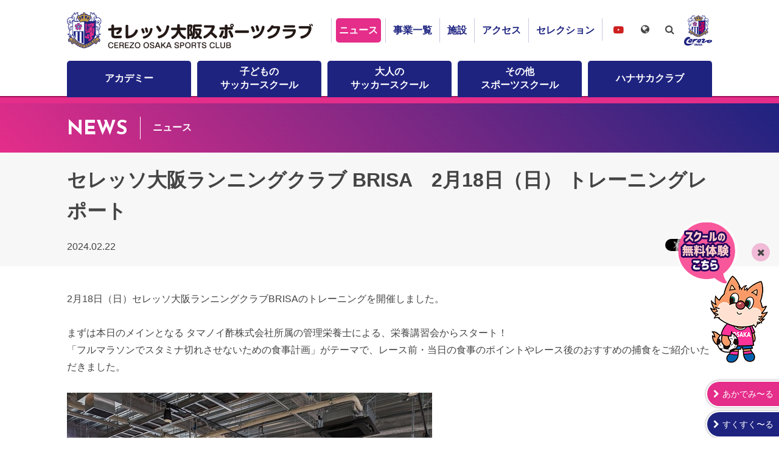

--- FILE ---
content_type: text/html; charset=UTF-8
request_url: https://www.cerezo-sportsclub.com/news/?id=112669
body_size: 5390
content:
<!doctype html>
<html lang="ja">
	<head>
		<meta charset="utf-8">
		<meta http-equiv="x-ua-compatible" content="ie=edge">
		<title>セレッソ大阪ランニングクラブ BRISA　2月18日（日） トレーニングレポート - セレッソ大阪スポーツクラブ公式サイト</title>
		<meta name="description" content="2月18日（日）セレッソ大阪ランニングクラブBRISAのトレーニングを開催しました。まずは本日のメインとなる タマノイ酢株式会社所属の管理栄養士による、栄養講習会からスタート！「フルマラソンでスタミナ…">
		<meta property="og:title" content="セレッソ大阪ランニングクラブ BRISA　2月18日（日） トレーニングレポート">
		<meta property="og:description" content="2月18日（日）セレッソ大阪ランニングクラブBRISAのトレーニングを開催しました。まずは本日のメインとなる タマノイ酢株式会社所属の管理栄養士による、栄養講習会からスタート！「フルマラソンでスタミナ…">
		<meta property="og:type" content="article">
		<meta property="og:url" content="https://www.cerezo-sportsclub.com/news/?id=112669">
		<meta property="og:image" content="https://www.cerezo-sportsclub.com/img/og.png">
		<meta property="og:site_name" content="セレッソ大阪スポーツクラブ｜CEREZO OSAKA SPORTS CLUB OFFICIAL WEBSITE">
		<meta name="twitter:card" content="summary_large_image">
		<meta name="twitter:domain" content="https://www.cerezo-sportsclub.com/news/?id=112669">
		<meta name="twitter:title" content="セレッソ大阪ランニングクラブ BRISA　2月18日（日） トレーニングレポート">
		<meta name="twitter:description" content="2月18日（日）セレッソ大阪ランニングクラブBRISAのトレーニングを開催しました。まずは本日のメインとなる タマノイ酢株式会社所属の管理栄養士による、栄養講習会からスタート！「フルマラソンでスタミナ…">
		<meta name="twitter:image:src" content="https://www.cerezo-sportsclub.com/img/og.png">

		<meta name="viewport" content="width=device-width">
		<link rel="shortcut icon" href="/favicon.ico">
		<link rel="apple-touch-icon" href="/img/apple-touch-icon.png">
		<link rel="stylesheet" href="/css/normalize.min.css">
		<link rel="stylesheet" href="/css/core.css?210520">
		<link rel="stylesheet" href="/css/main.css?250416">
		<link href="https://stackpath.bootstrapcdn.com/font-awesome/4.7.0/css/font-awesome.min.css" rel="stylesheet" integrity="sha384-wvfXpqpZZVQGK6TAh5PVlGOfQNHSoD2xbE+QkPxCAFlNEevoEH3Sl0sibVcOQVnN" crossorigin="anonymous">
		<link href="https://fonts.googleapis.com/css2?family=Josefin+Sans:wght@400;700&display=swap" rel="stylesheet">
		<script src="https://ajax.googleapis.com/ajax/libs/jquery/3.3.1/jquery.min.js"></script>
		<script src="/js/main.js?200824"></script>
		<!-- Global site tag (gtag.js) - Google Analytics -->
		<script async src="https://www.googletagmanager.com/gtag/js?id=UA-162251636-1"></script>
		<script>
			window.dataLayer = window.dataLayer || [];
			function gtag(){dataLayer.push(arguments);}
			gtag('js', new Date());

			gtag('config', 'UA-162251636-1');
		</script>

	</head>
	<body class="dir-news detail">

<div id="fb-root"></div>
<script async defer crossorigin="anonymous" src="https://connect.facebook.net/ja_JP/sdk.js#xfbml=1&version=v6.0"></script>
		<header>
			<button>MENU</button>
			<div class="container">
				<!--<a href="/"><h1><strong><b>セレッソ大阪スポーツクラブ</b><em><span>CEREZO OSAKA</span>SPORTS CLUB</em></strong></h1></a>-->
				<h1><a href="/">セレッソ大阪スポーツクラブ</a></h1>
				<nav class="g-nav">
					<!--<ul class="reset item-func">
						<li class="language">
							<em>Language</em>
							<ul class="reset">
								<li><a href="">日本語</a></li>
								<li><a href="">英語</a></li>
							</ul>
						</li>
						<li class="search">
							<em><i class="fa fa-search" aria-hidden="true"></i></em>
							<form role="search" method="get" target="_blank" action="https://www.google.co.jp/search" class="clearfix">
								<span><input placeholder="キーワード入力" value="" name="q" id="q" type="search"></span>
								<span><input value="検索" type="submit" onclick="ga('send', 'event', 'stadium', 'click', 'search google');"></span>
								<input type="hidden" name="sitesearch" value="www.cerezo-sportsclub.com">
								<input type="hidden" value="ja">
							</form>
						</li>
					</ul>-->
					<ul class="reset item-nav">
						<li class="nav-news"><a href="/news/">ニュース</a></li>
						<li class="nav-department"><a href="/department/">事業一覧</a></li>
						<li class="nav-facility"><a href="/facility/">施設</a></li>
						<li class="nav-access"><a href="/access/">アクセス</a></li>
						<li class="nav-selection"><a href="/selection/">セレクション</a></li>
						<li class="nav-youtube"><a href="https://www.youtube.com/channel/UCTHkGWWoLgUKsE65RWMrhmg" target="_blank">セレッソ大阪スポーツクラブチャンネル</a></li>
						<li><a href="https://www.cerezo.jp" target="_blank"><img src="/img/icon_cerezo.png" alt="セレッソ大阪"></a></li>
					</ul>
				</nav>
			</div>
			<nav class="l-nav">
				<div class="container">
					<ul class="reset item-nav">
						<li class="nav-academy"><a href="/academy/">アカデミー</a></li>
						<!--<li class="nav-ladies"><a href="/ladies/">レディース</a></li>-->
						<li class="nav-neo-school"><a href="/neo-school/">子どもの<br class="only-lg">サッカースクール</a></li>
						<li class="nav-neo-adult"><a href="/neo-adult/">大人の<br class="only-lg">サッカースクール</a></li>
						<li class="nav-other"><a href="/other/">その他<br class="only-lg">スポーツスクール</a></li>
						<li class="nav-hanasaka"><a href="/department/hanasaka/">ハナサカクラブ</a></li>
					</ul>
				</div>
			</nav>
			<div class="item-language">
				<div class="container">
				<em><i class="fa fa-globe" aria-hidden="true"></i></em>
				<ul class="reset cl-notranslate cl-norewrite">
					<li><a href="https://www.cerezo-sportsclub.com">日本語</a></li>
					<li><a href="https://www.cerezo-sportsclub.com.e.ach.hp.transer.com/">English</a></li>
					<li><a href="https://www.cerezo-sportsclub.com.c.ach.hp.transer.com/">簡体中文</a></li>
					<li><a href="https://www.cerezo-sportsclub.com.t.ach.hp.transer.com/">繁體中文</a></li>
					<li><a href="https://www.cerezo-sportsclub.com.k.ach.hp.transer.com/">한국어</a></li>
				</ul>
				</div>
			</div>
			<div class="item-search">
				<div class="container">
				<em><i class="fa fa-search" aria-hidden="true"></i></em>
				<form role="search" method="get" target="_blank" action="https://www.google.co.jp/search">
					<span><input placeholder="キーワード入力" value="" name="q" id="q" type="search"></span>
					<span><input value="検索" type="submit" onclick="ga('send', 'event', 'stadium', 'click', 'search google');"></span>
					<input type="hidden" name="sitesearch" value="www.cerezo-sportsclub.com">
					<input type="hidden" value="ja">
				</form>
				</div>
			</div>
		</header>


		<div class="contents">
			<section class="item-news">
				<div class="ttl-page"><a href="/news/"><h1><em>NEWS</em><span>ニュース</span></h1></a></div>
				<section>
					<div class="heading-article">
						<h1>セレッソ大阪ランニングクラブ BRISA　2月18日（日） トレーニングレポート</h1>
						<div class="spec-article">
							<div class="row">
								<div class="col">2024.02.22</div>
								<div class="col button-sns">
									<ul class="reset">
										<li><div class="fb-like" data-layout="button_count" data-action="like" data-size="small" data-show-faces="true" data-share="true"></div></li>
										<li><a href="https://twitter.com/share?ref_src=twsrc%5Etfw" class="twitter-share-button" data-show-count="false">Tweet</a></li>
									</ul>
								</div>
							</div>
						</div>
					</div>
					<div class="container">
						<div class="body-article">

2月18日（日）セレッソ大阪ランニングクラブBRISAのトレーニングを開催しました。<br /><br />まずは本日のメインとなる タマノイ酢株式会社所属の管理栄養士による、栄養講習会からスタート！<br />「フルマラソンでスタミナ切れさせないための食事計画」がテーマで、レース前・当日の食事のポイントやレース後のおすすめの捕食をご紹介いただきました。<br /><br /><img src="/files/tinymce/202402/栄養講習会①1.jpg" /><br /><br /><img src="/files/tinymce/202402/栄養講習会②.JPG" /><br /><br />食事管理の効果を押さえ知識を得たあとは、身体を動かしながら行なうウォーミングアップで体温を上げていきます。最初にヨドコウ桜スタジアム天然芝周りを軽く１周した後、アップゲームとしてマーカーを使ったリレーを行いました。３チームに分かれ、マーカーをひっくり返したり様々な課題をクリアしながらゴールを目指します。<br /><br /><img src="/files/tinymce/202402/IMG_6449.JPG" /><br /><br /><img src="/files/tinymce/202402/IMG_6455.JPG" /><br /><br />続いて、正しいランニングフォームを身に付ける為の体幹トレーニングを実施しました。<br />背筋を伸ばし、体の軸はまっすぐといった基本姿勢を意識しながら、着地でブレないよう体幹<br />を鍛えていきます。<br /><br /><img src="/files/tinymce/202402/IMG_6463.JPG" /><br /><br /><img src="/files/tinymce/202402/IMG_6467.JPG" /><br /><br />そして「リズム・ジャンプトレーニング」。<br />自分に合った心地良いテンポを掴んで、楽しみながら様々な動きにチャレンジします。<br /><br /><img src="/files/tinymce/202402/IMG_6475.JPG" /><br /><br />本日学んだことを生かして、天然芝周りを15分間各自のペースで走ります。<br /><br /><img src="/files/tinymce/202402/IMG_6481.JPG" /><br /><br />最後にミニサッカ－。<br />コミュニケーションを取りながら一緒にボールを蹴り楽しい時間となりました。<br />翌日に疲れを残さないようしっかりとストレッチを行い本日のトレーニングは終了です。<br /><br /><img src="/files/tinymce/202402/IMG_6486.JPG" /><br /><br /><img src="/files/tinymce/202402/IMG_6490.JPG" /><br /><br />ご参加頂いた皆さま、ありがとうございました！！<br /><br /><img src="/files/tinymce/202402/IMG_6496.JPG" /><br /><br />タマノイ酢株式会社から素敵なお土産「はちみつ黒酢ダイエット」「はちみつりんご酢ダイエット」を皆さまにお渡ししました。<br />タマノイ酢株式会社の商品は、タマノイ酢株式会社オフィシャルホームページにてご紹介しております。<br />ぜひご覧ください。<strong><a href="https://www.tamanoi.co.jp/">こちら&rArr; </a></strong><br /><br /><img src="/files/tinymce/202402/タマノイ酢.jpg" /><br /><br />次回は、3月17日（日）10:00～、会場は長居公園内にて実施予定です。<br />ご参加をおまちしております！！<br /><br />セレッソ大阪ランニングクラブ　BRISAに関する概要及び体験は<strong><a href="/other/running/about/">こちら</a></strong>をご覧ください。
						</div>
						<div class="nav-pn"><ul>
							<li class="nav-prev"><a href="/news/?id=112670">PREV</a></li>
							<li><a href="/news">一覧</a></li>
							<li class="nav-next"><a href="/news/?id=112668">NEXT</a></li>
						</ul></div>
					</div>
				</section>
			</section>
		</div>
		<div class="item-banner">
			<div class="container">
				<ul class="list reset">
					<li><a href="https://www.sakura-stadium.jp" target="-blank"><img src="/img/banner/250-80-yodoko-sakura-stadium.png" alt="ヨドコウ桜スタジアム"/></a></li>
					<li><a href="/column-sakuranadeshiko/"><img src="/img/banner/250-80-sakura-nadeshiko.png" alt="桜なでしこ物語"/></a></li>
					<li><a href="/hanasakablog/"><img src="/img/banner/250-80-hanasaka-blog.png" alt="ハナサカブログ"/></a></li>
					<li><a href="/schoolblog/"><img src="/img/banner/250-80-soccer-school-blog.png" alt="サッカースクールブログ"/></a></li>
					<!--<li><a href="/department/hanasaka/"><img src="/img/banner/250-80-hanasaka.png" alt="ハナサカクラブ"/></a></li>-->
					<!--<li><a href="/department/cerezonomori/"><img src="/img/banner/250-80-cerezonomori.png" alt=""/></a></li>-->
					<!--<li><a href="/department/lab/"><img src="/img/banner/250-80-lab-white.png" alt=""/></a></li>-->
				</ul>
			</div>
		</div>


<footer>
	<div class="link-footer">
		<div class="container">
			<ul class="reset clearfix">
				<li><a href="/sitemap/">サイトマップ</a></li>
				<li><a href="/privacy/">プライバシーポリシー</a></li>
				<li><a href="/social-media-policy/">ソーシャルメディアポリシー</a></li>
				<li><a href="/inq/">お問い合わせ窓口</a></li>
				<li><a href="/clubinfo/">クラブ概要</a></li>
			</ul>
		</div>
	</div>
	<div class="copy">
		<div class="container">
			<p class="reset">本サイトで使用されている文章・画像等の無断での複製・転載を禁止します。<br>
				一般社団法人セレッソ大阪スポーツクラブ &copy; CEREZO OSAKA SPORTS CLUB. All Rights Reserved.</p>
		</div>
	</div>
</footer>
<div class="floatingBanner visible">
	<div class="field">
		<a href="https://www.cerezo-sportsclub.com/neo-school/free-trial/" target="_blank"><img src="/img/banner/floating-free-treial.png" alt=""></a><span>閉じる</span>
	</div>
</div>
<div class="item-resister">
	<ul class="reset">
		<li><span>あかでみ〜る</span><a href="https://player-cerezo-sportsclub.com/login" target="_blank">ログイン</a><a href="https://player-cerezo-sportsclub.com/entry" target="_blank">初回メール確認</a></li>
		<li><span>すくすく〜る</span><a href="https://player-cerezo-sportsclub.com/login" target="_blank">ログイン</a><a href="https://player-cerezo-sportsclub.com/entry?school=1" target="_blank">初回メール確認</a></li>
		<!--<li><a href="https://player-cerezo-sportsclub.com/entry?school=1" target="_blank"><span>初回メール</span><em>確認</em></a></li>-->
	</ul>
</div>

<script async src="https://platform.twitter.com/widgets.js" charset="utf-8"></script>
<script>
				$(window).scroll(function(){
		if ($(window).scrollTop() > 300) {
			$('.floatingBanner').addClass('visible');
		} else {
		}
	});	
	$('.floatingBanner span').on('click', function() {
		$(this).parent().css('display','none');
	});
</script>
<!-- PARTS /data/home/cerespo/cerespo-open/inc/templates/_parts/code-bottom.html -->

	</body>
</html>

--- FILE ---
content_type: text/css
request_url: https://www.cerezo-sportsclub.com/css/core.css?210520
body_size: 9997
content:
@charset "UTF-8";
/*@import url(https://fonts.googleapiearlyaccess/notosansjapanese.csss.com/);*/
@import url('https://fonts.googleapis.com/css2?family=Noto+Sans+JP:wght@400;700&display=swap');

html	{
	font-size: 62.5%;
	height: 100%;
}

body	{
	width: 100%;
	height: 100%;
	margin: 0;
	padding: 0;
	color: #444444;
	background-color: #ffffff;
	font-family: 'Noto Sans Japanese',"メイリオ", Meiryo,"HiraKakuPro-W3","ヒラギノ角ゴ Pro W3","Helvetica Neue", Helvetica, "Arial", "ＭＳ Ｐゴシック",sans-serif;
	font-size: 1.6rem;
	line-height: 1.6;
}

.clearfix:before, .clearfix:after { content: " "; display: table;}
.clearfix:after { clear: both;}
.clearfix {*zoom:1;}
em	{font-style: normal;}
img	{ /*width: 100%;*/ max-width: 100%; height: auto; vertical-align: top;}
a img	{ border: none;}
a:hover img	{opacity:0.7;filter: alpha(opacity=70);}
a	{color: #1e2380;  text-decoration: none}
a:hover, .func-tab .ui-tab > ul > li:hover	{-webkit-transition: all 0.5s;-moz-transition: all 0.5s;-ms-transition: all 0.5s;-o-transition: all 0.5s;transition: all 0.5s; text-decoration: none;}
.contents a	{word-break: break-all}
.contents a:link, .contents a:visited {color: #1e2380;  text-decoration: none;}
.contents a:hover, .contents a:active {color: #e52d8a; /*text-decoration: underline;*/}
.reset, .reset > dt, .reset > dd	{margin: 0; padding: 0; list-style-type: none;}
.reset-t	{margin-top: 0; padding-top: 0;}
.reset-r	{margin-right: 0; padding-right: 0;}
.reset-b	{margin-bottom: 0; padding-bottom: 0;}
.reset-l	{margin-left: 0; padding-left: 0;}
.reset-v	{margin-top: 0; margin-bottom: 0; padding-top: 0; padding-bottom: 0;}
.reset-h	{margin-right: 0; margin-left: 0; padding-right: 0; padding-left: 0;}
ul.default, ol.default	{margin-left: 1.5em; padding: 0}
dl.dd-15 dd	{margin-left: 1.5em;}
dl.dd-18 dd	{margin-left: 1.8em;}
dl.dd-20 dd	{margin-left: 2.0em;}

.fadein	{opacity : 0; transform: translateY(20px); transition: all 1.5s;}

article {padding-bottom: 50px;}

hr{border-top: none; border-right: none; border-bottom: 1px solid #c7c7c7; border-left: none; padding-top: 10px; margin: 0 0 10px;}
hr.hr-2x{margin-bottom: 0; padding-top: 20px; margin: 0 0 20px;}
hr.white{border-color: #ffffff;}
hr.spacer{margin-bottom: 0; padding: 10px 0; border: none;}
hr.spacer-2x{margin-bottom: 0; padding: 20px 0; border: none;}

.item-section	{padding: 60px 0 40px; /*padding: 40px 0;*/}

.item-select select{display: block; position: relative; height: 30px; padding: 0 40px 0 10px; -webkit-appearance: none;	-moz-appearance: none;	appearance: none;	border: none;	outline: none; background: transparent; z-index: 1;}
.item-select select::-ms-expand {display: none;}
.item-select div { display: inline-block; position: relative; border: 1px solid #c7c7c7;}
.item-select div:after { display: block; content: "\f0dc"; position: absolute; top: 0; right: 0; width: 30px; height: 30px; line-height: 30px; border-left: 1px solid #c7c7c7; font-family: fontAwesome; text-align: center; z-index: 0;}


.g-font	{font-family: 'Josefin Sans', sans-serif;}
.item-button	{text-align: center;}
.item-button a, .item-button span	{display: inline-block; padding: 20px; box-sizing: border-box; text-align: center;}
.item-button.narrow a, .item-button.narrow span	{padding: 10px 20px;}
.item-button.cover a, .item-button.cover span	{display: block;}
.item-button a em, .item-button span em	{display: block;}

.item-button a:hover{-webkit-transition: all 0.5s;-moz-transition: all 0.5s;-ms-transition: all 0.5s;-o-transition: all 0.5s;transition: all 0.5s; text-decoration: none;}
.item-button.button-pink a, .item-button.button-pink span	{color: #ffffff; background-color: #e52d8a; border: 2px solid #e52d8a;}
.item-button.button-pink a:hover, .item-button.button-pink span:hover	{color: #e52d8a; background-color: #ffffff;/* background-color: #ea5404;*/}
.item-button.button-blue a, .item-button.button-blue span	{color: #ffffff; background-color: #1e2380; border: 2px solid #1e2380;}
.item-button.button-blue a:hover, .item-button.button-blue span:hover	{color: #1e2380; background-color: #ffffff;/* background-color: #ea5404;*/}
.item-button.button-bk a, .item-button.button-bk span	{color: #ffffff; background-color: #111111; border: 2px solid #111111;}
.item-button.button-bk a, .item-button.button-bk span	{color: #ffffff; background-color: #111111; border: 2px solid #111111;}
.item-button.button-white a, .item-button.button-white span	{color: #111111; background-color: #ffffff; border: 2px solid #ffffff; cursor: pointer;}
.item-button.button-white a:hover, .item-button.button-white span:hover	{color: #ffffff; background-color: transparent; border: 2px solid #ffffff; cursor: pointer;}
.item-button.button-green a, .item-button.button-green span	{color: #ffffff; background-color: #45b539; border: 2px solid #45b539;}
.item-button.button-green a:hover, .item-button.button-green span:hover	{color: #45b539; background-color: #ffffff;}
.item-button.button-orange a, .item-button.button-orange span	{color: #ffffff; background-color: #ff8800; border: 2px solid #ff8800;}
.item-button.button-orange a:hover, .item-button.button-orange span:hover	{color: #ff8800; background-color: #ffffff;}
.item-button.button-grad a, .item-button.button-grad span	{padding: 22px; color: #ffffff; background: #e52d8a; background: -moz-linear-gradient(-45deg,  #e52d8a 0%, #1e2380 100%); background: -webkit-linear-gradient(-45deg,  #e52d8a 0%,#1e2380 100%); background: linear-gradient(135deg,  #e52d8a 0%,#1e2380 100%); filter: progid:DXImageTransform.Microsoft.gradient( startColorstr='#e52d8a', endColorstr='#1e2380',GradientType=1 ); cursor: pointer;}

.item-button span.bg-disable	{color: #444444; background-color: #a7a7a7;}
.item-button.chevron-right a	{position: relative; padding-right: 40px;}
.item-button.chevron-right a:after	{display: block; position: absolute; top: 50%; right: 0; width: 20px; content: "\f054"; margin-top: -7px; font-family: fontAwesome; font-size: 1.4rem; line-height: 1.0; text-align: left;}

.item-form {background-color: #ffffff; border-radius: 10px; box-shadow:0px 0px 6px 1px #aaaaaa; overflow: hidden;}
.item-form .heading-form {padding: 40px; background-color: #f7f7f7; border-bottom: 1px solid #c7c7c7;}
.item-form .heading-form h1 {margin: 0; padding: 0; font-size: 3.0rem;}
.item-form .heading-form .intro {margin-top: 20px;}
.item-form .body-form {padding: 40px;}
.item-form .body-form .item-step {margin-bottom: 20px; text-align: right;}
.item-form .body-form .item-step ol {display: inline-block; margin: 0 auto; font-size: 0;}
.item-form .body-form .item-step ol li {display: inline-block; position: relative; width: 100px; height: 30px; line-height: 30px; margin-left: 20px;  background-color: #e7e7e7; font-size: 1.4rem; text-align: center;}
.sub-entry .item-form .body-form .item-step ol li:first-child,
.sub-check .item-form .body-form .item-step ol li:nth-of-type(2),
.sub-end .item-form .body-form .item-step ol li:last-child{color: #ffffff; background-color: #e52d8a; font-weight: bold;}
.item-form .body-form .item-step ol li:after {display: block; content: "\f054"; position: absolute; top: 0; right: -20px; width: 20px; height: 30px; line-height: 30px; color: #c7c7c7; font-size: 1.4rem; font-family: fontAwesome; text-align: center;}
.item-form .body-form .item-step ol li:last-child:after {display: none;}
.item-form .alert	{margin-bottom: 20px; padding: 10px; color: #dd0000;  border: 2px solid #dd0000; text-align: center;}

.item-form form table	{width: 100%; margin-bottom: 40px; box-sizing: border-box;}
.item-form form table:nth-of-type(2)	{margin: 40px 0 0;}
/*.item-form form table tr:nth-child(odd)	{background-color: #f7f7f7;}*/
.item-form form table th, .item-form form table td	{padding: 15px; text-align: left; border-bottom: 1px solid #c7c7c7;}
.item-form form table th	{ width: 250px; padding-right: 0; /*padding-right: 40px; */background-color: #f7f7f7; border-right: 5px solid #ffffff; border-bottom: 5px solid #ffffff; white-space: nowrap; box-sizing: border-box;}
.item-form form table th.must	{position: relative; background-color: rgba(229,45,138,0.10);; }
/*.item-form form table th.must:after	{display: inline-block; content: "必須"; margin-left: 5px; padding: 3px 5px; color: #ffffff; background-color: #e52d8a; font-size: 1.2rem; font-weight: normal;line-height: 1.0; vertical-align: 1px;}*/
.item-form form table th.must:after	{display: block; content: "必須"; position: absolute; top: 50%; right: 20px; margin-top: -10px; padding: 3px 5px; color: #ffffff; background-color: #e52d8a; font-size: 1.2rem; font-weight: normal;line-height: 1.0;}
.item-form form table td.error .alert	{margin: 0 0 10px; padding: 0; color: #dd0000; border: none; font-size: 1.4rem; font-weight: bold; text-align: left;}
.item-form form .group-input span, .item-form form .group-input label	{display: inline-block}
.item-form form .note	{margin: 5px 0 0; padding: 0; font-size: 1.4rem;}
.item-form form input[type="text"], .item-form form textarea	{border: 1px solid #c7c7c7; padding: 5px; font-size: 1.0em;	}
.item-form form .error input[type="text"], .item-form form .error textarea	{border-color: #dd0000;}
.item-form form .group-input.name label	{margin-left: 20px;}
.item-form form .group-input.name label input[type="text"]	{width: 200px; margin-left: 10px;}
.item-form form .group-input.postal-code span, .item-form form .group-input.telephone span	{margin-right: 5px; margin-left: 5px;}
.item-form form .group-input.postal-code span:first-child, .item-form form .group-input.telephone span:first-child	{margin-left: 0;}
.item-form form .group-input.postal-code span input[type="text"]	{width: 50px;}
.item-form form .group-input.radio + .group-input.telephone	{margin-top: 10px;}
.item-form form .group-input.telephone span input[type="text"]	{width: 80px;}
.item-form form .group-input.radio label	{margin-left: 20px;}
.item-form form .group-input.radio label input[type="radio"]	{margin-right: 5px;}
.item-form form .group-input span:first-child, .item-form form .group-input label:first-child	{margin-left: 0;}
.item-form form .input.adress input	{width: 300px;}
.item-form form .input.mail input	{width: 300px;}
.item-form form dl	{margin: 40px 0 0;/* padding: 40px; border: 5px solid #eeeeee;*/}
.item-form form dl dt	{margin: 0 0 10px; padding: 0 15px 15px; border-bottom: 1px dotted #c7c7c7; font-weight: bold;}
/*.item-form form dl dt.must:after	{display: block; content: "必須"; position: absolute; top: 50%; right: 20px; margin-top: -10px; padding: 3px 5px; color: #ffffff; background-color: #e52d8a; font-size: 1.2rem; font-weight: normal;line-height: 1.0;}*/
.item-form form dl dt.must:after	{display: inline-block; content: "必須"; margin-left: 5px; padding: 3px 5px; color: #ffffff; background-color: #e52d8a; font-size: 1.2rem; font-weight: normal;line-height: 1.0; vertical-align: 0;}

.item-form form dl dd	{margin: 0 0 30px; padding: 0 0 0 10px;}
.item-form form dl dd .group-input ul li label > input	{margin-right: 5px;}
.item-form form dl dd .text	{display: inline-block; margin-left: 5px;}
.item-form form dl dd .text input	{width: 300px;}
.item-form form dl dd textarea	{width: 600px; max-width: 100%; height: 8.0em; box-sizing: border-box;}
.item-form form .footer-form	{padding: 40px 0; background-color: #f7f7f7;  text-align: center;}
.item-form form .footer-form input:hover	{opacity:0.7;filter: alpha(opacity=70);}
.item-form form .footer-form input[type="submit"]	{min-width: 300px; padding: 20px 80px; outline: none; border: none; color: #ffffff; background-color: #e52d8a;}
.item-form form .footer-form input[type="submit"][disabled]	{color: #ffffff; background-color: #a7a7a7;}
.item-form form .footer-form input[type="button"]	{min-width: 300px; padding: 20px 80px; outline: none; border: none;color: #ffffff; background-color: #1e2380;}
.item-form form .footer-form label input[type="checkbox"]	{margin-right: 5px;}
.item-form .frame	{width: 700px; height: 200px; margin: 0 auto 20px; overflow-y: scroll; background-color: #ffffff; border: 1px solid #c7c7c7;}
.item-form .frame .field	{padding: 20px; text-align: left;}
.item-form .body-end	{padding: 40px; border: 5px solid #eeeeee;}

.ui-tab.button-tab > ul > li{padding: 10px 0; border-width: 1px; border-style: solid; box-sizing: border-box; text-align: center; vertical-align: middle;cursor: pointer;}
.ui-tab.button-tab.balloon > ul > li{position: relative}
.ui-tab.button-tab.balloon > ul > li.active:after{display: block; position: absolute; bottom: -15px; left: 50%; content: "";width: 0; height: 0; margin-left: -10px; border-style: solid; border-width: 15px 10px 0 10px;}
.ui-tab.button-tab > ul > li > div{display: table; width: 100%; height: 100%;}
.ui-tab.button-tab > ul > li > div div{display: table-cell; height: 100%; vertical-align: middle; text-align:center;}
.ui-tab.button-tab.pink > ul > li{color: #e52d8a; border-color: #e52d8a;}
.ui-tab.button-tab.pink > ul > li.active, .func-tab > .ui-tab.button-tab.pink > ul > li:hover{color: #ffffff; background-color: #e52d8a; font-weight: bold;}
.ui-tab.button-tab.balloon.pink > ul > li:after{border-color: #e52d8a transparent transparent transparent;}
.ui-tab.button-tab.blue > ul > li{color: #1e2380; border-color: #1e2380;}
.ui-tab.button-tab.blue > ul > li.active, .func-tab > .ui-tab.button-tab.blue > ul > li:hover{color: #ffffff; background-color: #1e2380; font-weight: bold;}
.ui-tab.button-tab.balloon.blue > ul > li:after{border-color: #1e2380 transparent transparent transparent;}
.ui-tab.line-tab > ul > li{padding: 10px; border-width: 2px; border-style: solid; text-align: center; vertical-align: middle;cursor: pointer; box-sizing: border-box;}
.ui-tab.line-tab.pink > ul > li{color: #e52d8a; border-color: #e52d8a;}
.ui-tab.line-tab.blue > ul > li{color: #1e2380; border-color: #1e2380;}
.func-tab > .content-tab > .field{display: none;}
.func-tab > .content-tab > .field.active{display: block;}


.nav-num {margin-top: 10px; text-align: center;}
.nav-num ol {list-style-type: none; font-size: 0;}
.nav-num ol li {display: inline-block; width: 30px; margin-left: 10px; vertical-align: top; font-size: 1.4rem;}
.nav-num ol li:first-child {margin-left: 0;}
.nav-num ol li a {display: block; height: 30px; line-height: 30px; color: #e52d8a;background-color: #ffffff; border-radius: 15px; font-family: 'Josefin Sans', sans-serif; text-align: center; overflow: hidden;}
.nav-num ol li b, .nav-num ol li a:hover {display: block; height: 30px; line-height: 30px; color: #ffffff; background-color: #e52d8a;  border-radius: 15px;  text-align: center; text-decoration: none; overflow: hidden;}
.nav-num ol li.nav-prev a:before {display: block;content: "\f104"; font-family: fontAwesome;}
.nav-num ol li.nav-next a:before {display: block;content: "\f105"; font-family: fontAwesome;}

.nav-pn {margin-top: 20px;}
.nav-pn ul {list-style-type: none; font-size: 0; text-align: center;}
.nav-pn ul li {display: inline-block; width: 60px; /*margin-left: 5px; */font-size: 1.6rem; vertical-align: middle;}
.nav-pn ul li:first-child {margin-left: 0;}
.nav-pn ul li a {display: block; height: 60px; line-height: 60px; color: #e52d8a;background-color: #ffffff; border-radius: 30px; font-family: 'Josefin Sans', sans-serif; text-align: center; overflow: hidden;}
.nav-pn ul li span {display: block; height: 60px; line-height: 60px; border-radius: 30px; font-family: 'Josefin Sans', sans-serif; text-align: center; overflow: hidden;}
.nav-pn ul li a:hover {display: block; height: 60px; line-height: 60px; color: #ffffff; background-color: #e52d8a;text-align: center; text-decoration: none; overflow: hidden;}
.nav-pn ul li.nav-prev, .nav-pn ul li.nav-next {width: auto; line-height: 60px;}
.nav-pn ul li.nav-prev {margin-right: 10px;}
.nav-pn ul li.nav-next {margin-left: 10px;}
.nav-pn ul li.nav-prev span, .nav-pn ul li.nav-next span {color: #a7a7a7;}
.nav-pn ul li.nav-prev a, .nav-pn ul li.nav-next a {color: #e52d8a;background-color: transparent; border-radius: 15px;overflow: visible;}
.nav-pn ul li.nav-prev a:hover, .nav-pn ul li.nav-next a:hover {color: #1e2380;}
.nav-pn ul li.nav-prev a:before, .nav-pn ul li.nav-prev span:before {display: inline-block; content: "\f104"; margin-right: 5px; font-family: fontAwesome; line-height: 1.0;}
.nav-pn ul li.nav-next a:after, .nav-pn ul li.nav-next span:after {display: inline-block; content: "\f105"; margin-left: 5px; font-family: fontAwesome; line-height: 1.0;}
.nav-pn {/*width: 151px;*/ margin-right: auto; margin-left: auto;}

.ttl-heading	{text-align: center;}
.ttl-heading h1	{ margin-top: 0; padding: 0;}
.ttl-heading h1 b	{ border-bottom: 5px solid #333333; font-size: 4.0rem; line-height: 1.4;}
.ttl-heading.pink h1 b	{ border-bottom-color: #e52d8a;}
.ttl-heading.blue h1 b	{ border-bottom-color: #1e2380;}
.ttl-heading.green h1 b	{ border-bottom-color: #45b539;}
.ttl-heading.orange h1 b	{ border-bottom-color: #ff8800;}
.ttl-heading.white h1 b	{ border-bottom-color: #ffffff;}
.ttl-heading h1 em	{ display: block; margin-top: 10px; font-size: 1.6rem;}
.ttl-bold	{margin: 0.67em 0; padding: 10px;}
.ttl-bold.pink, a .ttl-bold.pink	{color: #ffffff; background-color: #e52d8a;}
.ttl-bold.blue, a .ttl-bold.blue	{color: #ffffff; background-color: #1e2380;}
.ttl-bold.green, a .ttl-bold.green	{color: #ffffff; background-color: #45b539;}
.ttl-bold h1, .ttl-regular h1, .ttl-light h1, .ttl-thin h1	{margin: 0; padding: 0; font-size: 2.0rem;}
.ttl-regular	{margin:  0.67em 0; padding-bottom: 10px; border-bottom-width: 2px; border-bottom-style: solid;font-size: 2.0rem;}
.ttl-regular.pink	{border-bottom-color: #e52d8a;}
.ttl-regular.blue	{border-bottom-color: #1e2380;}
.ttl-regular.green	{border-bottom-color: #45b539;}
a > .ttl-regular.pink, a > .ttl-regular.blue, a > .ttl-regular.green	{color: #333333;}
section.box > .ttl-regular, section.box-2x > .ttl-regular, section.box-4x > .ttl-regular	{margin-top: 0;}
.ttl-light	{margin-bottom: 20px; padding-left: 10px; border-left-width: 5px; border-left-style: solid;}
.ttl-light.pink	{border-left-color: #e52d8a;}
.ttl-light.blue	{border-left-color: #1e2380;}
.ttl-light.green	{border-left-color: #1e2380;}
.ttl-thin	{margin: 0.67em 0; }
.ttl-thin.reset	{margin: 0; }
.ttl-unit	{display: table; width: 100%;}
.ttl-unit strong	{display: table-cell; width: 1%; min-width: 75px; padding: 0 20px; box-sizing: border-box; text-align: center; white-space: nowrap;}
.ttl-unit.small strong	{padding: 0 10px;}
.ttl-unit strong.g-font	{line-height: 1.0;}
.ttl-unit h1, .ttl-unit p	{display: table-cell; margin: 0; padding: 20px; box-sizing: border-box;}
.ttl-unit.small h1, .ttl-unit.small p	{padding: 10px;}
.ttl-unit.toggle	{cursor: pointer;}
.ttl-unit.toggle:after	{display: table-cell; content: "\f078"; width: 1%; padding: 20px; border-left: 5px solid #ffffff; font-family: fontAwesome; text-align: center; white-space: nowrap; box-sizing: border-box;}
.ttl-unit.toggle.small:after	{padding: 10px;}
.ttl-unit.toggle.bg-pink:after	{background-color: #1e2380;}
.ttl-unit.toggle.bg-blue:after	{background-color: #e52d8a;}
.ttl-unit.toggle.open:after	{content: "\f077";}
.ttl-unit.toggle + *	{display: none;}
.ttl-unit.toggle.open + *	{display: block;}
.ttl-marking.pink > b	{background:linear-gradient(transparent 70%, rgba(229,45,138,0.10) 0%);}
.ttl-marking.blue > b	{background:linear-gradient(transparent 70%, rgba(30,35,128,0.10) 0%);}


.text-white{ color: #ffffff;}
.text-red{ color: #c44040;}
.text-pink{ color: #e52d8a;}	
.text-blue{ color: #1e2380;}	
.text-green	{color: #45b539;}
.text-orange	{color: #ff8800;}
.text-left, table th.text-left, table td.text-left	{text-align: left;}
.text-center, table th.text-center, table td.text-center	{text-align: center;}
.text-right, table th.text-right, table td.text-right	{text-align: right;}
.valign-t, table.valign-t tr > *, .valign-t > .col	{vertical-align: top}
.valign-m, table.valign-m tr > *, .valign-m > .col	{vertical-align: middle}
.valign-b, table.valign-b tr > *, .valign-m > .col	{vertical-align: bottom}

.bg-bk	{color: #ffffff; background-color: #000000;}
.bg-bk-50	{color: #ffffff; background-color: rgba(0,0,0,0.5);}
.bg-bk-25	{color: #ffffff; background-color: rgba(0,0,0,0.25);}
.bg-bk-10	{color: #ffffff; background-color: rgba(0,0,0,0.10);}
.bg-pink	{color: #ffffff; background-color: #e52d8a;}
.bg-pink-50	{color: #ffffff; background-color: rgba(229,45,138,0.5);}
.bg-pink-25	{background-color: rgba(229,45,138,0.25);}
.bg-pink-10	{background-color: rgba(229,45,138,0.10);}
.bg-blue	{color: #ffffff; background-color: #1e2380;}
.bg-blue-50	{color: #ffffff; background-color: rgba(30,35,128,0.5);}
.bg-blue-25	{background-color: rgba(30,35,128,0.25);}
.bg-blue-10	{background-color: rgba(30,35,128,0.10);}
.bg-silver	{background-color: #eeeeee;}
.bg-white	{background-color: #ffffff;}
.bg-white-50	{background-color: rgba(255,255,255,0.5);}
.bg-white-25	{background-color: rgba(255,255,255,0.25);}
.bg-white-10	{background-color: rgba(255,255,255,0.10);}
.bg-green	{color: #ffffff; background-color: #45b539;}
.bg-green-25	{background-color: rgba(69,181,57,0.25);}
.bg-green-10	{background-color: rgba(69,181,57,0.10);}
.bg-orange	{color: #ffffff; background-color: #ff8800;}
.bg-yellow	{background-color: #ffff77;}
.bg-yellow-50	{background-color: rgba(255,255,187,0.5);}
.bg-yellow-25	{background-color: rgba(255,255,187,0.25);}
.bg-yellow-10	{background-color: rgba(255,255,187,0.10);}
.bg-noby	{background-color: #2b6147;}
.fs-10	{font-size: 1.0rem;}
.fs-12	{font-size: 1.2rem;}
.fs-14	{font-size: 1.4rem;}
.fs-16	{font-size: 1.6rem;}
.fs-20	{font-size: 2.0rem;}
.fs-30	{font-size: 3.0rem;}
.fs-40	{font-size: 4.0rem;}
.w-max	{width: 100%;}
.w-min	{width: 1%; white-space: nowrap;}
.w-50	{width: 50px;}
.w-60	{width: 60px;}
.w-80	{width: 80px;}
.w-100	{width: 100px;}
.w-150	{width: 150px;}
.w-200	{width: 200px;}
.w-250	{width: 250px;}
.w-300	{width: 300px;}

.photo-circle	{display: inline-block; height: 0px; overflow: hidden;}
.photo-circle.w-60	{ padding-bottom: 60px; border-radius: 30px;}
.photo-circle.w-80	{ padding-bottom: 80px; border-radius: 40px;}
.photo-circle.w-100	{ padding-bottom: 100px; border-radius: 50px;}
.unit-2.clearfix, .unit-3.clearfix, .unit-4.clearfix, .unit-5.clearfix	{font-size: 0;}
.unit-2.clearfix .col, .unit-3.clearfix .col, .unit-4.clearfix .col, .unit-5.clearfix .col	{display: inline-block; font-size: 1.6rem;}
.unit-2.clearfix	{margin: 0;}
.unit-2.clearfix.cover	{margin: 0;}
.unit-2.clearfix .col	{width: 49.056%; margin: 0 0 0 1.886%}
.unit-2.clearfix .col:first-child	{margin-left: 0;}

.unit-3.clearfix	{margin: 0;}
.unit-3.clearfix.cover	{margin: 0;}
.unit-3.clearfix .col	{width: 32.075%; margin: 0 0 0 1.886%}
.unit-3.clearfix .col:first-child 	{margin-left: 0;}

.unit-4.clearfix	{margin: 0;}
.unit-4.clearfix .col	{width: 23.584%; margin: 0 0 0 1.886%}
.unit-4.clearfix .col:first-child	{margin-left: 0;}

.unit-5.clearfix	{margin: 0;}
.unit-5.clearfix .col	{width: 18.490%; margin: 0 0 1.886% 1.886%}
.unit-5.clearfix .col:nth-of-type(5n+1)	{ clear: both; margin-left: 0;}

.unit-6.clearfix	{margin: 0;}
.unit-6.clearfix .col	{width: 15.094%; margin: 0 0 1.886% 1.886%}
.unit-6.clearfix .col:nth-of-type(6n+1)	{ clear: both; margin-left: 0;}

.unit-2.clearfix.text-center, .unit-3.clearfix.text-center, .unit-4.clearfix.text-center, .unit-5.clearfix.text-center, .unit-6.clearfix.text-center	{text-align: center; font-size: 0px;}
.unit-2.clearfix.text-center .col, .unit-3.clearfix.text-center .col, .unit-4.clearfix.text-center .col, .unit-5.clearfix.text-center .col, .unit-6.clearfix.text-center .col	{display: inline-block; float: none; font-size: 1.6rem;}

.inner-t	{padding-top: 10px;}
.inner-t-2x	{padding-top: 20px;}
.inner-t-4x	{padding-top: 40px;}
.inner-r	{padding-right: 10px;}
.inner-r-2x	{padding-right: 20px;}
.inner-r-4x	{padding-right: 40px;}
.inner-b	{padding-bottom: 10px;}
.inner-b-2x	{padding-bottom: 20px;}
.inner-b-4x	{padding-bottom: 40px;}
.inner-l	{padding-left: 10px;}
.inner-l-2x	{padding-left: 20px;}
.inner-l-4x	{padding-left: 40px;}
.inner-v	{padding-top: 10px; padding-bottom: 10px;}
.inner-v-2x	{padding-top: 20px; padding-bottom: 20px;}
.inner-v-4x	{padding-top: 40px; padding-bottom: 40px;}
.inner-h	{padding-right: 10px; padding-left: 10px;}
.inner-h-2x	{padding-right: 20px; padding-left: 20px;}
.inner-h-4x	{padding-right: 40px; padding-left: 40px;}
.box	{padding: 10px;}
.box-2x	{padding: 20px;}
.box-4x	{padding: 40px;}

.solid	{border: 1px solid #c7c7c7; box-sizing: border-box;}
.solid-5x	{border: 5px solid #e7e7e7; box-sizing: border-box;}
.round-5x	{border-radius: 5px; overflow: hidden;}
.round-10x	{border-radius: 10px; overflow: hidden;}

.solid-pink{ border: 1px solid #e52d8a; box-sizing: border-box;;}
.solid-5x-pink{ border: 5px solid #e52d8a;; box-sizing: border-box;}
.solid-blue{ border: 1px solid #1e2380;; box-sizing: border-box;}
.solid-5x-blue{ border: 5px solid #1e2380;; box-sizing: border-box;}


.table.fixed{table-layout: fixed;}
.table th, .table td{padding: 10px}
.table.narrow th, .table.narrow td{padding: 5px;}
.table.small th, .table.small td{font-size: 1.4rem;}
.table.small th.nowrap, .table.small td.nowrap {white-space: nowrap;}
.table.bordered th, .table.bordered td{border: 1px solid #c7c7c7;}
.table.bordered th:empty, .table.bordered td:empty{border: none}
.table.bordered.border-white th, .table.bordered.border-white td{border-color: #ffffff;}
.table.bordered.border-pink th, .table.bordered.border-pink td{border-color: #e52d8a;}
.table.bordered.border-blue th, .table.bordered.border-blue td{border-color: #1e2380;}
.table.bordered.border-green th, .table.bordered.border-green td{border-color: #45b539;}
.table thead th{background-color: #e7e7e7;}
.table thead.bg-pink th{background-color: #e52d8a;}
.table thead.bg-blue th{background-color: #1e2380;}
.table-striped tbody tr:nth-child(odd) th, .table-striped tbody tr:nth-child(odd) td{background-color: rgba(0,0,0,0.05);}
.table caption{padding-bottom: 5px; text-align: left;}


ol.list {margin: 0; padding: 0; border-top: 1px solid #c7c7c7; list-style-position: inside;}
ol.list > li {padding: 20px 0; border-bottom: 1px solid #c7c7c7;}
ol.list > li p {padding-left: 1.0em;}

.row	{display: table}
.row.fixed, .row-lg.fixed	{table-layout: fixed}
.row > .col	{display: table-cell;}
.row.valign-t > .col	{vertical-align: top;}
.row.valign-m > .col	{vertical-align: middle;}
.row.valign-b > .col	{vertical-align: bottom;}

.valign-m{vertical-align: middle;}

.flt-r	{float: right; margin-left: 20px}
.flt-l	{float: left; margin-right: 20px}

.button-sns ul	{list-style-type: none; text-align: center;}
.button-sns ul li	{display: inline-block;}
.button-sns ul li > *	{vertical-align: top;}

.contents .swiper-slide a	{color: #333333;}
.swiper-pagination	{width: 100%;}
.swiper-pagination-bullet {
    width: 3vw !important;
    height: 5px !important;
    border-radius: 0 !important;
}

.swiper-pagination-bullet-active {
    background: #1e2380 !important;
}

@media (max-width: 834px) {
body	{position: relative;}
.scroll-point	{display: block; margin-top:-70px;  padding-top:70px; outline: none;}
.toggle-nav	{display: none;}
.toggle-nav.active	{display: block;}
.row-sm	{display: table}
.row-sm > .col	{display: table-cell}
.row-lg > .col.thum-l-250, .row-lg > .col.thum-l-300, .row-lg > .col.thum-l-400	{margin-bottom: 10px;}
.row-lg > .col.thum-r-250, .row-lg > .col.thum-r-300, .row-lg > .col.thum-r-400	{margin-top: 10px;}

.item-select select{display: block; width: 100%; box-sizing: border-box;}
.item-select div { display: block; margin-top: 10px;}
.item-select div:first-child { margin-top: 0;}
.item-form {margin: 0; border-radius: 0;}
.item-form .heading-form {padding: 20px; background-color: transparent;}
.item-form .heading-form h1 {font-size: 5vw;}
.item-form .heading-form .intro {font-size: 4vw;}
.item-form .body-form .item-step {margin: 20px 0; text-align: center;}
.item-form .body-form .item-step ol li {width: 70px; height: 25px; line-height: 25px; font-size: 1.2rem;}
.item-form .body-form .item-step ol li:after {height: 25px; line-height: 25px; font-size: 1.2rem;}
.item-form .alert	{margin-right: 20px; margin-left: 20px;}
.item-form form table th	{ width: 100%; white-space: normal; box-sizing: border-box;}
.item-form form .note	{font-size: 1.2rem;}
.item-form form .group-input.name label	{margin-left: 10px;}
.item-form form .group-input.name label input[type="text"]	{width: 80px;}
.item-form form .group-input.postal-code span input[type="text"]	{width: 50px;}
.item-form form .group-input.radio + .group-input.telephone	{margin-top: 10px;}
.item-form form .group-input.telephone span input[type="text"]	{width: 60px;}
.item-form form .input.adress input	{width: 250px;}
.item-form form .input.mail input	{width: 250px;}
.item-form form dl dt	{position: relative; padding-right: 60px;}
.item-form form dl dt.must:after	{display: block; position: absolute; top: 3px; right: 20px; margin-right: 0;}
.item-form form dl dd	{padding: 0 15px 0 15px;}
.item-form form dl dd .group-input ul li label	{position: relative; top: 0; left: 0; padding-left: 25px;}
.item-form form dl dd .group-input ul li label > input	{position: absolute; top: 5px; left: 0; margin-right: 0;}
.item-form form dl dd .text	{ margin: 5px 0 0 0;}
.item-form form dl dd .text input	{width: 200px;}
.sub-check .item-form form .footer-form input	{min-width: 120px; padding: 20px 0;}
.item-form .frame	{width: 100%; height: 200px; margin: 0 auto 20px;}
.item-form .body-end	{padding: 20px; border-top: 1px solid #eeeeee; border-right: none; border-bottom: none; border-left: none; }

.sub-donor .ui-tab.button-tab > ul > li{font-size: 3.5vw;}

.container-sm, .main	{margin: 0 20px;}
.ttl-heading h1	{ font-size: 2.0rem}
.ttl-regular	{padding-right: 10px; padding-left: 10px;}
.container-sm > .ttl-regular	{padding-right: 0; padding-left: 0;}
.ttl-unit strong, .ttl-unit h1, .ttl-unit p	{padding: 10px;}
.ttl-unit strong	{min-width: 50px;}
.fs-10	{font-size: 0.8rem;}
.fs-12	{font-size: 1.0rem;}
.fs-14	{font-size: 1.2rem;}
.fs-16	{font-size: 1.4rem;}
.fs-20	{font-size: 1.6rem;}
.fs-30	{font-size: 2.0rem;}
.fs-40	{font-size: 3.0rem;}
.flt-r-lg	{margin-bottom: 20px; text-align: center}
.flt-l-lg	{margin-bottom: 20px; text-align: center}
.unit-2-lg.clearfix .col, .unit-3-lg.clearfix .col, .unit-4-lg.clearfix .col, .unit-5-lg.clearfix .col, .unit-6-lg.clearfix .col	{margin-bottom: 20px;}
.unit-2-lg.clearfix .col:last-child, .unit-3-lg.clearfix .col:last-child, .unit-4-lg.clearfix .col:last-child, .unit-5-lg.clearfix .col:last-child, .unit-6-lg.clearfix .col:last-child	{margin-bottom: 0;}
.unit-2-lg.clearfix.reset-b-sm .col, .unit-3-lg.clearfix.reset-b-sm .col, .unit-4-lg.clearfix.reset-b-sm .col, .unit-5-lg.clearfix.reset-b-sm .col, .unit-6-lg.clearfix.reset-b-sm .col	{margin-bottom: 0;}

.item-button a, .item-button span	{display: inline-block; padding: 10px; text-align: center;}
.item-button.small a, .item-button.small span	{width: 50%;}
.item-embed, .embed { position: relative; padding-bottom: 56.25%; /*padding-top: 30px; */height: 0; overflow: hidden;}
.item-embed iframe, .embed iframe { position: absolute; top: 0; right: 0; width: 100% !important; height: 100% !important;}
.item-form .body-form	{padding: 0;}
.item-form form table tr	{box-sizing: border-box;}
.item-form form table th, .item-form form table td	{display: block;}

.wrap-table{ width: 100%; overflow-x: auto; -webkit-overflow-scrolling: touch;}
.wrap-table th, .wrap-table td{ white-space: nowrap;}
.wrap-table:before { display: block; content: "※右にスクロールできます。"; margin-bottom: 10px; font-size:1.2rem; text-align: left;}
.wrap-table.horizontal:before { padding: 0 10px;}
.wrap-table::-webkit-scrollbar { height: 5px;}
.wrap-table::-webkit-scrollbar-track { border-radius: 5px; background: #eee;}
.wrap-table::-webkit-scrollbar-thumb { border-radius: 5px; background: #666;}

.table.pattern th{border-top: 5px solid #ffffff;}
.table.pattern tr:first-child t{border-top: 5px solid #ffffff;}
.table-lg tr{display: block;}
.table-lg tr th, .table-lg tr td{display: block; padding: 10px; /*font-size: 1.2rem; */text-align: left;}
	
.inner-t-sm	{padding-top: 10px;}
.inner-t-2x-sm	{padding-top: 20px;}
.inner-t-4x-sm	{padding-top: 40px;}
.inner-r-sm	{padding-right: 10px;}
.inner-r-2x-sm	{padding-right: 20px;}
.inner-r-4x-sm	{padding-right: 40px;}
.inner-b-sm	{padding-bottom: 10px;}
.inner-b-2x-sm	{padding-bottom: 20px;}
.inner-b-4x-sm	{padding-bottom: 40px;}
.inner-l-sm	{padding-left: 10px;}
.inner-l-2x-sm	{padding-left: 20px;}
.inner-l-4x-sm	{padding-left: 40px;}
.inner-v-sm	{padding-top: 10px; padding-bottom: 10px;}
.inner-v-2x-sm	{padding-top: 20px; padding-bottom: 20px;}
.inner-v-4x-sm	{padding-top: 40px; padding-bottom: 40px;}
.inner-h-sm	{padding-right: 10px; padding-left: 10px;}
.inner-h-2x-sm	{padding-right: 20px; padding-left: 20px;}
.inner-h-4x-sm	{padding-right: 40px; padding-left: 40px;}

.swiper-slide p	{margin: 5px 0 0; padding: 0 20px; font-size: 4vw}

.only-lg	{display: none !important;}


}

	


@media (min-width: 835px) {
body	{position: relative; }
.container	{width: 1060px; margin-right: auto; margin-left: auto;}
/*.scroll-point	{display: block; margin-top:-100px;  padding-top:100px; outline: none; overflow: hidden;}*/

.nav-num ol li.nav-prev, .nav-num ol li.nav-next {width: auto;}
.nav-num ol li.nav-prev a, .nav-num ol li.nav-next a {color: #e52d8a;background-color: transparent; border-radius: 15px;overflow: visible;}
.nav-num ol li.nav-prev a:hover, .nav-num ol li.nav-next a:hover {color: #1e2380;}
.nav-num ol li.nav-prev a:before {display: inline-block; margin-right: 5px;}
.nav-num ol li.nav-next a:before {display: none;}
.nav-num ol li.nav-next a:after {display: inline-block; content: "\f105"; margin-left: 5px; font-family: fontAwesome;}

.row-lg	{display: table}
.row-lg > .col	{display: table-cell}
.row-lg > .col.thum	{position: relative; width: 1%; white-space: nowrap}
.row-lg > .col.thum-l-250	{width: 250px;}
.row-lg > .col.thum-l-250 > img, .row-lg > .col.thum-l-250 > a img, .row-lg > .col.thum-l-250 > div	{width: 230px; margin-right: 20px;}
.row-lg > .col.thum-l-300	{width: 300px;}
.row-lg > .col.thum-l-300 > img, .row-lg > .col.thum-l-300 > a img, .row-lg > .col.thum-l-300 > div	{width: 280px; margin-right: 20px;}
.row-lg > .col.thum-l-400	{width: 400px;}
.row-lg > .col.thum-l-400 > img, .row-lg > .col.thum-l-400 > a img, .row-lg > .col.thum-l-400 > div	{width: 380px; margin-right: 20px;}
.row-lg > .col.thum-r-250	{width: 250px;}
.row-lg > .col.thum-r-250 > img, .row-lg > .col.thum-r-250 > a img, .row-lg > .col.thum-r-250 > div	{width: 230px; margin-left: 20px;}
.row-lg > .col.thum-r-300	{width: 300px;}
.row-lg > .col.thum-r-300 > img, .row-lg > .col.thum-r-300 > a img, .row-lg > .col.thum-r-300 > div	{width: 280px; margin-left: 20px;}
.row-lg > .col.thum-r-400	{width: 400px;}
.row-lg > .col.thum-r-400 > img, .row-lg > .col.thum-r-400 > a img, .row-lg > .col.thum-r-400 > div	{width: 380px; margin-left: 20px;}

.w-20per	{width: 20%;}
.w-30per	{width: 30%;}

.unit-2-lg.clearfix,
.unit-3-lg.clearfix,
.unit-4-lg.clearfix,
.unit-5-lg.clearfix{font-size: 0}

.unit-2-lg.clearfix > .col,
.unit-3-lg.clearfix > .col,
.unit-4-lg.clearfix > .col,
.unit-5-lg.clearfix > .col{display: inline-block; margin: 0 0 1.886% 1.886%; font-size: 1.6rem; vertical-align: top;}

.unit-2-lg.clearfix > .col	{width: 49.056%;}
.unit-2-lg.clearfix.narrow > .col	{width: 48.113%; margin: 0 0 3.773% 3.773%;}
.unit-2-lg.clearfix > .col:nth-of-type(2n+1)	{margin-left: 0;}

.unit-3-lg.clearfix > .col	{width: 32.075%;}
.unit-3-lg.clearfix.narrow > .col	{width: 31.132%; margin: 0 0 3.301% 3.301%;}
.unit-3-lg.clearfix > .col:nth-of-type(3n+1) 	{margin-left: 0;}

.unit-4-lg.clearfix > .col	{width: 23.584%;}
.unit-4-lg.clearfix > .col:nth-of-type(4n+1)	{margin-left: 0;}

.unit-5-lg.clearfix > .col	{width: 18.490%;}
.unit-5-lg.clearfix > .col:nth-of-type(5n+1)	{ margin-left: 0;}

.unit-6-lg.clearfix	{margin: 0; font-size: 0;}
.unit-6-lg.clearfix > .col	{width: 15.094%;}
.unit-6-lg.clearfix > .col:nth-of-type(6n+1)	{ margin-left: 0;}



.unit-2-lg.clearfix.reset-b .col, .unit-3-lg.clearfix.reset-b .col, .unit-4-lg.clearfix.reset-b .col, .unit-5-lg.clearfix.reset-b .col, .unit-6-lg.clearfix.reset-b .col,
.unit-2-lg.clearfix .col.reset-b, .unit-3-lg.clearfix .col.reset-b, .unit-4-lg.clearfix .col.reset-b, .unit-5-lg.clearfix .col.reset-b, .unit-6-lg.clearfix .col.reset-b
	{margin-bottom: 0;}
.unit-2-lg.clearfix.text-center, .unit-3-lg.clearfix.text-center, .unit-4-lg.clearfix.text-center, .unit-5-lg.clearfix.text-center, .unit-6-lg.clearfix.text-center	{text-align: center; font-size: 0px;}
.unit-2-lg.clearfix.text-center .col, .unit-3-lg.clearfix.text-center .col, .unit-4-lg.clearfix.text-center .col, .unit-5-lg.clearfix.text-center .col, .unit-6-lg.clearfix.text-center .col	{display: inline-block; float: none; font-size: 1.6rem;}

.item-button.small a, .item-button.small span	{width: 300px;}
.item-select { font-size: 0;}
.item-select div { margin-left: 10px; font-size: 1.6rem;}
.item-select div:first-child { margin-left: 0;}
.item-form form table tr:first-child td	{border-top: 1px solid #c7c7c7;}
.item-form form dl dd:last-child	{margin-bottom: 0;}

.flt-r-lg	{float: right; margin-left: 20px}
.flt-l-lg	{float: left; margin-right: 20px}


	.item-slider	{position: relative; text-align: center;}
.swiper-slide .caption	{position: absolute; bottom: 15px; left: 0; width: 100%; }
.swiper-slide .caption p	{max-width: 1060px; margin: 0 auto; padding: 20px 40px; color: #ffffff; background-color: rgba(0,0,0,0.50); border-radius: 5px; text-align: left; box-sizing: border-box; }
.swiper-button-prev, .swiper-container-rtl .swiper-button-next {
    left: 60px !important;
    right:auto
}

.swiper-button-next, .swiper-container-rtl .swiper-button-prev {
    background-image: url("data:image/svg+xml;charset=utf-8,%3Csvg%20xmlns%3D'http%3A%2F%2Fwww.w3.org%2F2000%2Fsvg'%20viewBox%3D'0%200%2027%2044'%3E%3Cpath%20d%3D'M27%2C22L27%2C22L5%2C44l-2.1-2.1L22.8%2C22L2.9%2C2.1L5%2C0L27%2C22L27%2C22z'%20fill%3D'%23007aff'%2F%3E%3C%2Fsvg%3E");
    right: 60px !important;
    left:auto
}

	.swiper-slide	{opacity: 0.25;}
	.swiper-slide.swiper-slide-active	{opacity: 1;}
	
.swiper-pagination-bullet-active {
    background: #014099 !important;
}

.table.pattern th, .table.pattern td{border-top: 5px solid #ffffff;}
.table.pattern td{background-color: #f7f7f7; border-left: 5px solid #ffffff;}
.table.pattern tr:first-child th, .table.pattern tr:first-child td{border-top: 5px solid #ffffff;}
.table-lg th, .table-lg td {padding: 20px;}
.table-lg.narrow th, .table-lg.narrow td {padding: 10px;}
/*.table-lg thead th{padding: 10px; background-color: #c7c7c7; font-size: 1.2rem; text-align: left;}
.table-lg tbody tr:nth-child(odd) td{background-color: #f7f7f7;}
.table-lg tbody tr th, .table-lg tbody tr td{padding: 10px;  font-size: 1.4rem;}
.cate-girls.sub-player .table-lg tr td:nth-of-type(1) {width: 15%;}
.cate-girls.sub-player .table-lg tr td:nth-of-type(2) {width: 15%;}
.cate-girls.sub-player .table-lg tr td:nth-of-type(3) {width: 10%;}
.cate-girls.sub-player .table-lg tr td:nth-of-type(4) {width: 10%;}
.cate-girls.sub-player .table-lg tr td:nth-of-type(5) {width: 10%;}
.cate-girls.sub-player .table-lg tr td:nth-of-type(6) {width: 5%;}
.cate-girls.sub-player .table-lg tr td:nth-of-type(7) {width: 5%;}
.cate-girls.sub-player .table-lg tr td:nth-of-type(8) {width: 15%;}
.cate-girls.sub-player .table-lg tr td:nth-of-type(9) {width: 15%;}
*/
.inner-t-lg	{padding-top: 10px;}
.inner-t-2x-lg	{padding-top: 20px;}
.inner-t-4x-lg	{padding-top: 40px;}
.inner-r-lg	{padding-right: 10px;}
.inner-r-2x-lg	{padding-right: 20px;}
.inner-r-4x-lg	{padding-right: 40px;}
.inner-b-lg	{padding-bottom: 10px;}
.inner-b-2x-lg	{padding-bottom: 20px;}
.inner-b-4x-lg	{padding-bottom: 40px;}
.inner-l-lg	{padding-left: 10px;}
.inner-l-2x-lg	{padding-left: 20px;}
.inner-l-4x-lg	{padding-left: 40px;}
.inner-v-lg	{padding-top: 10px; padding-bottom: 10px;}
.inner-v-2x-lg	{padding-top: 20px; padding-bottom: 20px;}
.inner-v-4x-lg	{padding-top: 40px; padding-bottom: 40px;}
.inner-h-lg	{padding-right: 10px; padding-left: 10px;}
.inner-h-2x-lg	{padding-right: 20px; padding-left: 20px;}
.inner-h-4x-lg	{padding-right: 40px; padding-left: 40px;}
.inner-h-8x-lg	{padding-right: 80px; padding-left: 80px;}
.inner-h-20x-lg	{padding-right: 200px; padding-left: 200px;}



.only-sm	{display: none !important;}

}


@media (min-width: 960px) {
}

@media (min-width: 1060px) {
}

@media (max-width: 375px) {
}

@media (max-width: 320px) {
}

@media all and (-ms-high-contrast: none){
}

--- FILE ---
content_type: text/css
request_url: https://www.cerezo-sportsclub.com/css/main.css?250416
body_size: 23509
content:
@charset "UTF-8";
header > .container	{position: relative;}
header h1 {margin: 0; padding: 0;}
header h1 a {display: block; background: transparent url("../img/logo/logo-cosc.png") no-repeat left top; text-indent: -999em; background-size: contain;}
/*header a	{color: #333333;}
header a:hover h1	{opacity:0.7;filter: alpha(opacity=70);}
header h1	{display: table; margin: 0; padding: 0; font-weight: bold; line-height: 1.0;}
header h1:before	{display: table-cell; content: ""; background: transparent url("../img/emblem-cosaka.png") no-repeat left top; background-size: cover;}
header h1 strong	{display: table-cell; vertical-align: middle;ui-list profile}
header h1 em	{display: block; color: #1e2380; font-family: 'Josefin Sans', sans-serif; font-weight: 700; line-height: 1.0;}
header h1 em span	{padding-right: 0.5em; color: #e52d8a;}*/
header nav.g-nav .item-nav li.nav-youtube a:before	{display: inline-block; content: "\f16a"; width: 26px; height: 26px; line-height: 26px; margin-right: 5px; color: #cd201f; background-color: #ffffff; border-radius: 13px; font-family: fontAwesome; text-align: center;vertical-align: middle;}
header nav .item-func .language em	{display: inline-block;}
header nav .item-func .language em:after	{display: inline-block; content: "\f107"; font-family: fontAwesome;}
header nav .item-func .search form.open	{display: block;}
footer	{text-align: center;}
footer .link-footer	{background-color: #1e2380;}
footer .copy	{padding: 20px 0; color: #ffffff; background-color: #e52d8a; font-size: 1.2rem; text-align: center;}
footer .link-footer ul li:first-child a	{border-top: none;}
footer .copy	{padding: 20px; color: #ffffff; font-size: 1.0rem;}

.contents	{padding-bottom: 40px;}
.dir-top .contents	{padding-bottom: 0;}
.ttl-top h1	{margin: 0 0 40px; padding: 0; text-align: center; line-height: 1.0;}
.ttl-top h1 em	{color: #e52d8a; background: -webkit-linear-gradient(45deg, #e52d8a, #1e2380); -webkit-background-clip: text; -webkit-text-fill-color: transparent;font-family: 'Josefin Sans', sans-serif; font-weight: 700;}
.ttl-top h1 span	{display: block;}
.ttl-page	{margin-bottom: 20px; color: #ffffff; background-color: #e52d8a; background: -webkit-linear-gradient(45deg, #e52d8a, #1e2380);}
.detail .ttl-page, .blog .ttl-page, .dir-department .ttl-page, .dir-facility .ttl-page, .contents > section > a >.ttl-page	{margin-bottom: 0;}
.dir-department .ttl-page + .container > .unit-3-lg, .dir-facility .ttl-page + .container > .unit-4-lg	{margin-top: 20px;}
.contents .ttl-page a	{color: #ffffff;}
.ttl-page h1	{padding: 15px 0;}
.ttl-page h1 em	{display: inline-block; margin-right: 20px; padding: 5px 20px 0 0; border-right: 1px solid #ffffff; font-family: 'Josefin Sans', sans-serif; font-weight: 700; line-height: 1.0;}
.ttl-page.unit h1	{position: relative;}
.ttl-page h1 span	{display: inline-block; font-size: 1.6rem; vertical-align: 6px;}
.ttl-page.unit h1 span.field a	{display: block; position: relative; padding: 10px 30px 10px 10px; color: #e52d8a; background-color: #ffffff; border-radius: 5px; text-align: center;}
.dir-hanasaka-player .ttl-page.unit h1 span.field a img	{height: 30px; vertical-align: middle; image-rendering: -webkit-optimize-contrast;}
.ttl-page.unit h1 span.field a:after	{display: block;  content: "\f054"; position: absolute; top: 50%; right: 10px; margin-top: -0.5em; font-family: fontAwesome; font-size: 1.2rem; line-height: 1.0;}
.ttl-match h1	{height: 60px; line-height: 60px; margin: 0 0 20px; padding: 0 20px; color: #444444; background-color: rgba(229,45,138,0.15);
background-image: -webkit-gradient(linear, 0 0, 100% 100%,color-stop(.25, #ffffff), color-stop(.25, transparent),color-stop(.5, transparent), color-stop(.5, #ffffff),color-stop(.75, #ffffff), color-stop(.75, transparent),to(transparent)); -webkit-background-size: 10px 10px; text-align: center; font-size: 2.0rem;}


.item-slider	{margin-top: 20px; padding-bottom: 30px;}
.dir-top .item-news, .dir-ladies.sub-top .item-news, .sub-top .item-news, .sub-top .item-event	{padding: 40px 0;}
.dir-top .item-news, .dir-ladies.sub-top .item-photo	{background-color: #f3f3f3;}
.sub-top .item-event	{background-color: rgba(229,45,138,0.15)}
.dir-ladies.sub-top .item-photo	{padding: 40px 0;}
.contents .ui-news li a { display: block; color: #333333;}
.ui-news ol li{margin-bottom: 20px;}
.ui-news ol li .field > div:first-child{text-align: center;}
.ui-news ol li .row{ width: 100%; margin-top: 10px;}
.ui-news li .col em{ display: inline-block; padding: 5px 10px; color: #ffffff; background-color: #e52d8a; text-align: center;vertical-align: top;line-height: 1.0;}
.ui-news li.blog .col em{ background-color: #1e2380;}
.ui-news ol li .row .col:last-child{ text-align: right;}
.ui-news ol li p{ margin-top: 5px; font-weight: bold;}
.ui-news ul{ margin-bottom: 40px;}
.ui-news ul li:nth-child(odd) a{ background-color: #ffffff;}
.dir-news .ui-news ul li:nth-child(odd) a, .sub-top .ui-news ul li:nth-child(odd) a, .sub-news .ui-news ul li:nth-child(odd) a, .related .ui-news ul li:nth-child(odd) a{ background-color: #f7f7f7;}
.ui-news ul li a{ padding: 20px;}
.ui-list.profile ul li a, .ui-list.profile ul li > span	{display: block; position: relative; padding: 20px; color: #333333;}
.ui-list.profile ul li span.nolink	{display: block; position: relative; padding: 20px;}
.cate-staff .ui-list.profile ul li span	{display: block; position: relative; padding: 20px; color: #333333;}
.ui-list.profile ul li a:after	{display: block; content: "\f054"; position: absolute; top: 50%; right: 20px; margin-top: -12px; color: #e52d8a; font-family: fontAwesome;}
.sub-staff .list-staff .ui-list.profile ul li a:after	{color: #45b539;}
.ui-list.profile ul li .row	{width: 100%;}
.ui-list.profile ul li .row .col	{vertical-align: middle}
.ui-list.profile ul li .row .col:first-child	{width: 20%;}
.ui-list.profile ul li .row .col:first-child span	{display: block; border-radius: 50%; overflow: hidden;}
.sub-staff .ui-list.profile ul li .row .col:first-child span	{display: block; height: 0; width: 100%; padding-bottom: 100%;}
.ui-list.profile ul li .row .col p	{display: inline-block; margin: 0; padding: 0 20px; line-height: 1.4;}
.ui-list.profile ul li .row .col p b	{font-size: 5vw;}
.ui-list.profile ul li .row .col p em	{display: block; font-family: 'Josefin Sans', sans-serif; font-size: 4vw;}
.ui-list.profile ul li .row .col p > em:first-child	{color: #e52d8a;}
.sub-staff .list-staff .ui-list.profile ul li .row .col p > em:first-child	{color: #45b539;}
.ui-list.profile ul li .row .col p > b + em	{ margin-top: 5px;color: #666666;}

.ui-faq dl dt	{ position: relative; margin-top: 20px; background-color: #f7f7f7; padding: 10px 10px 10px 35px; font-weight: bold;}
.ui-faq dl dt:first-child	{ margin-top: 0;}
.ui-faq dl dd	{ position: relative; margin: 0; padding: 10px 10px 10px 35px;}
.ui-faq dl dt:before	{ display: block; position: absolute; top: 9px;; left: 10px; content: "Q"; color: #e52d8a; font-family: 'Josefin Sans', sans-serif; font-size: 2.0rem; font-weight: 400;}
.ui-faq dl dd:before	{ display: block; position: absolute; top: 9px; left: 10px; content: "A"; color: #1e2380; font-family: 'Josefin Sans', sans-serif; font-size: 2.0rem; font-weight: 400;}

.dir-top .item-information	{padding: 30px 0;}
.l-header + section.item-information	{padding: 30px 0;}
.item-information .row-lg .col:first-child	{color: #e52d8a; text-align: center; font-family: 'Josefin Sans', sans-serif; font-weight: 700;}
.item-banner{ padding: 40px 0; background-color: #c7c7c7; text-align: center;}
.item-sponsors	{padding: 40px 0; text-align: center;}
.item-sponsors strong	{display: block; position: relative; margin: 60px 0 0; text-align: center;}
.item-sponsors strong:first-child	{margin-top: 0;}
.item-sponsors strong:before	{display: block; content: ""; position: absolute; top: 12px; left: 0; width: 100%; height: 1px; background-color: #c7c7c7;  z-index: 0;}
.item-sponsors strong span	{display: inline-block; position: relative; padding: 0 15px; background-color: #ffffff; text-align: center; z-index: 0;}

.item-resister	{position: fixed; bottom: 0; right: 0; z-index: 10;}
.item-resister ul li a	{display: block; color: #ffffff; text-align: center;}
.item-resister ul li:first-child	{color: #ffffff; background-color: #e52d8a;}
.item-resister ul li:last-child	{color: #ffffff; background-color: #1e2380;}
.item-resister ul li a:after	{display: inline-block; content: "\f090"; margin-left: 5px; font-family: fontAwesome}

.floatingBanner	{display: none; position: fixed; bottom: 10px; right: 10px; width: auto; height: auto; box-sizing: border-box; z-index: 90; text-align: right;}
/*.dir-top */.floatingBanner	{display: block;}
.floatingBanner	{right: -100%;}
.open .floatingBanner	{visibility: hidden;}
.floatingBanner.visible	{right: 10px; bottom: 120px; -webkit-transition: all 0.25s;-moz-transition: all 0.25s;-ms-transition: all 0.25s;-o-transition: all 0.25s;transition: all 0.25s;}
.floatingBanner .field	{display: inline-block; position: relative;}
.floatingBanner span	{display: block; position: absolute; top: 40px; right: 5px; width: 30px; height: 30px; overflow: hidden; cursor: pointer;}
.floatingBanner span:before	{display: block; content: "\f00d"; height: 30px; line-height: 30px; background-color: /*rgba(253,253,255,0.85)*/ rgba(229,45,138,0.3); border-radius: 15px; font-family: fontAwesome; text-align: center;}

.item-comment {margin-top: 40px; padding-bottom: 20px; background-color: rgba(229,45,138,0.15); }
.item-comment strong {display: block; margin-bottom: 40px; padding: 20px; color: #ffffff; background-color: #e52d8a; font-size: 2.0rem; text-align: center;}
.item-comment dl.reset {padding: 0 40px; }
.item-comment dl.reset dt {display: block; margin-top: 20px; font-size: 1.4rem;}
.item-comment dl.reset dt span {display: inline-block; margin-left: 20px;}
.item-comment dl.reset dt em {color: #e52d8a; font-size: 1.6rem; font-weight: bold;}
.item-comment dl.reset dd {position: relative; margin-top: 10px; background-color: rgba(255,255,255,0.75); border-radius: 5px;}
.item-comment dl.reset dd:before {display: block; content: ""; position: absolute; top: -10px; left: 20px; width: 0; height: 0; border-style: solid; border-width: 0 10px 10px 10px; border-color: transparent transparent rgba(255,255,255,0.75) transparent;}
.item-comment dl.reset dd p {margin: 0; padding: 15px;}
.item-comment form dl {margin: 20px 20px 0; padding: 20px; background-color: #e52d8a; border: 1px solid rgba(0,0,0,0.15); border-radius: 5px;}
.item-comment form dl dt {margin: 0 0 10px; padding: 0;}
.item-comment form dl dt textarea {width: 100%; height: 5.0em; padding: 5px; box-sizing: border-box; border: none; outline: none;}
.item-comment form dl dd {margin: 0; padding: 0;}
.item-comment form dl dd .row .col input[type="text"]{ width: 100%; padding: 5px; border: none; outline: none; box-sizing: border-box;}
.item-comment form dl dd .row .col:first-child { width: 70%;}
.item-comment form dl dd .row .col:last-child { width: 30%; text-align: right;}
.item-comment form dl dd .row .col:last-child input { display: inline-block; width: 90%; padding: 5px; color: #ffffff; background-color: #1e2380; border: none; outline: none; box-sizing: border-box;}
.item-comment button { display: block; width: 200px;; margin: 20px auto; padding: 20px; color: #ffffff; background-color: #e52d8a; border: none; outline: none; font-size: 1.4rem; line-height: 1.0;}
.item-comment button:hover, .item-comment button:active { color: #e52d8a; background-color: #ffffff;}
.item-comment .complete b { color: #e52d8a; font-size: 1.8rem;}
.item-comment .loading { text-align: center;}
.item-infomap li .list-school .field, .item-infomap li .list-school .map	{display: none;}
.item-infomap li .list-school .col > b:before{display: inline-block;content: "\f041";margin-right: 10px; font-family: fontAwesome; font-size: 3.0rem; vertical-align: -5px; line-height: 1.0;}
.item-kv	{padding: 20px; /*box-shadow: 0 12px 10px -10px rgba(0,0,0,0.25); */text-align: center;}
.cate-blog-school .item-kv	{color: #ffffff; background-color: #45b539;}
.cate-blog-ladies .item-kv	{color: #ffffff; background-color: rgba(229,45,138,0.5);}
.cate-blog-cerezonomori .item-kv	{color: #0bba38; background-color: #ebd4ac;}
.cate-blog-hanasaka .item-kv	{color: #1f238f; background-color: #fbe1e5;/*color: #ffffff; background-color: #1f238f;*/}
.cate-blog-sakuranadeshiko .item-kv	{color: #1f238f; background-color: rgba(30,35,128,0.15);}
.cerezonomori .sub-blog .item-kv	{color: #1f238f; background-color: rgba(30,35,128,0.15);}
.item-kv .row	{display: inline-block; vertical-align: top;}
.item-kv .row .col	{vertical-align: middle;}
.item-kv .row .col:first-child	{width: 100px;}
.item-kv .row .col strong	{padding-left: 20px; font-size: 3.0vw; font-weight: 900; line-height: 1.0;}
.item-kv .row .col img	{background-color: #ffffff; border-radius: 50px; vertical-align: top;}
.l-header	{color: #ffffff; background-color: #e52d8a;}
.dir-department.cerezonomori .l-header	{color: #ffffff; background-color: #ebd4ac; border-top: 1px solid rgba(0,0,0,0.75)}
.dir-department.hanasaka .l-header	{background-color: #fbe1e5; /*background-color: #f7f5d3; */border-top: 1px solid rgba(0,0,0,0.75)}
.dir-department.lab .l-header	{color: #ffffff; background-color: rgba(30,35,128,0.75);/*background-color: #e7e7e7;*/ border-top: 1px solid rgba(0,0,0,0.75)}
.dir-facility .l-header	{color: #ffffff; background-color: rgba(30,35,128,0.9); border-top: 1px solid rgba(0,0,0,0.75)}
.l-header h1	{font-size: 3.5rem; line-height: 1.0; text-align: center;}
.l-header .item-category-selector	{/*text-align: center;*/}
.l-header .item-category-selector ul	{font-size: 0;}
.l-header .item-category-selector ul li	{display: inline-block; font-size: 1.6rem;}
.l-header .s-nav .item-nav > li.nav-icon.icon-facebook > a, .l-header .s-nav .item-nav > li.nav-icon.icon-facebook > b {color: #ffffff;background-color: #1877f2;}
.l-header .s-nav .item-nav > li.nav-icon.icon-facebook > a:before, .l-header .s-nav .item-nav > li.nav-icon.icon-facebook > b:before { display: inline-block; width: 40px; content: "\f09a"; font-family: fontAwesome; text-align: center;}
.l-header .item-category-selector ul li.icon-sns	{width: 30px;}
.l-header .item-category-selector ul li.icon-sns a	{display: block; width: 30px; height: 30px; padding: 0; color: #ffffff; border: none; border-radius: 15px; font-size: 1.4rem;  text-align: center; overflow: hidden;}
.l-header .item-category-selector ul li.icon-sns a:before	{display: block; width: 30px; height: 30px; line-height: 30px; background-color: rgba(255,255,255,1); font-family: fontAwesome;}
.l-header .item-category-selector ul li.icon-sns.twitter a:before	{content: "\f099"; color: #1da1f2;}
.l-header .item-category-selector ul li.icon-sns.twitter a:hover:before	{color: #ffffff; background-color: #1da1f2;}
.l-header .item-category-selector ul li.icon-sns.facebook a:before	{content: "\f09a"; color: #1877f2;}
.l-header .item-category-selector ul li.icon-sns.facebook a:hover:before	{color: #ffffff; background-color: #1877f2;}
.l-header .item-category-selector ul li.icon-sns.instagram a:before	{content: "\f16d"; color: #cf2e92;}
.l-header .item-category-selector ul li.icon-sns.instagram a:hover:before	{color: #ffffff; background-color: #cf2e92;}

.heading-article	{/*margin-bottom: 40px;*/ background-color: #f7f7f7;}
.body-article .heading-article	{margin-bottom: 0; background-color: transparent;}
.heading-article h1	{margin: 0; padding: 20px 0;}
.body-article	{margin: 40px 0; padding-bottom: 40px; border-bottom: 1px solid #e7e7e7; line-height: 1.8; word-break: break-all;}
.body-article .emoji	{margin-left: 0.25em; vertical-align: -2px;}

.spec-article .row	{width: 100%; padding-bottom: 20px;}
.spec-article .row .col	{vertical-align: top;}
.spec-article .row .col.button-sns	{width: 1%; white-space: nowrap;}

.heading-match	{padding: 20px 0; background-color: #e7e7e7;}
.heading-match h1	{font-size: 2.0rem;  text-align: center;}
.score-match	{ margin-bottom: 40px; padding-top: 20px; text-align: center;}
.score-match .row	{ width: 100%;}
.score-match .row .col	{ vertical-align: middle;}
.score-match .row.outline .col strong	{ font-size: 2.0rem;}
.score-match .row.outline .col img	{ display: block; width: 100px; margin: 0 auto 5px;}
.score-match .row.scoring-table .col > b	{ font-family: 'Josefin Sans', sans-serif; font-size: 5.0rem; font-weight: 700;}
.score-match .row.scoring-table table	{ width: 100%;}
.score-match .row.scoring-table table td b	{ font-family: 'Josefin Sans', sans-serif; font-size: 2.0rem; font-weight: 700;}
.score-match .item-live a	{ display: block; width: 250px; margin: 20px auto 0; color: #ffffff; background-color: #e52d8a; border-radius: 20px; overflow: hidden;}
.score-match .item-live a .row	{ table-layout: fixed;}
.score-match .item-live a .row .col	{ height: 40px; line-height: 36px; text-align: center; vertical-align: top;}
.score-match .item-live a .row .col:first-child	{ background-color: rgba(0,0,0,0.5);}
.score-match .item-live a .row .col:last-child	{ border-left: 1px solid rgba(0,0,0,0.75);}
.score-match .item-live a .row .col:last-child:before	{ display: inline-block; content: "\f021"; margin-right: 5px; font-family: fontAwesome;}
.score-match .row.scorer	{ margin-top: 20px; border-top: 1px solid #e7e7e7; border-bottom: 1px solid #e7e7e7;}
.score-match .row.scorer .col	{ padding: 20px 0;}
.score-match .row.scorer .col:nth-of-type(2)	{ background-color: #e7e7e7; vertical-align: middle;}
.score-match + .item-button.button-grad	{ margin-bottom: 40px;}
.related section	{ margin-top: 40px;}



.sub-match .ttl-page + .container > .item-select,
.sub-player .ttl-page + .container > .item-select{ margin-bottom: 20px;}

.dir-form .contents	{ padding-top: 20px; background-color: #e7e7e7;}
.dir-academy.sub-top .contents .unit-3-lg, .dir-other.sub-top .contents .unit-3-lg, .dir-academy.sub-top .contents .unit-4-lg{ margin: 15px 0 40px;}
.dir-academy.sub-top .contents .unit-3-lg li a,
.dir-academy.sub-top .contents .unit-4-lg li a{ display: block; color: #ffffff; background-color: #1e2380; text-align: center;}
.dir-academy.sub-top .contents .unit-3-lg .box-2x b,
.dir-academy.sub-top .contents .unit-4-lg .box-2x b{ font-size: 3.0rem}
.dir-academy.cate-staff .contents .list-staff p.reset-t.text-right button	{ padding: 5px 10px; color: #333333; background-color: #e7e7e7; border: 1px solid #c7c7c7; border-radius: 5px; outline: none; line-height: 1.0;}
.dir-academy.cate-staff .contents .list-staff p.reset-t.text-right button:before	{content: "\f06e"; margin-right: 5px; font-family: fontAwesome;}
.dir-academy.cate-staff .contents .list-staff p.reset-t.text-right button:after	{content: "をすべて表示する";}
.dir-academy.cate-staff .contents .list-staff p.reset-t.text-right button.open:before	{content: "\f070";}
.dir-academy.cate-staff .contents .list-staff p.reset-t.text-right button.open:after	{content: "をすべて非表示にする";}
.dir-academy.cate-staff .contents .list-staff .ui-list > ul > li	{ padding: 20px; /*border-bottom: 1px solid #c7c7c7;*/}
.dir-academy.cate-staff .contents .list-staff .ui-list > ul > :nth-child(odd)	{ background-color: #f7f7f7;}
.dir-academy.cate-staff .contents .list-staff .ui-list .heading-profile .row .col	{ vertical-align: middle;}
.dir-academy.cate-staff .contents .list-staff .ui-list .heading-profile .row .col:first-child	{ width:150px; padding-right: 20px; box-sizing: border-box;}
.dir-academy.cate-staff .contents .list-staff .ui-list .heading-profile b	{ font-size: 3.0rem; line-height: 1.0;}
.dir-academy.cate-staff .contents .list-staff .ui-list .heading-profile em	{ display: inline-block; margin-left: 20px; color: #666666; font-family: 'Josefin Sans', sans-serif; font-weight: 400; font-size: 1.4rem;}
.dir-academy.cate-staff .contents .list-staff .ui-list .heading-profile p	{ margin: 5px 0 0; padding: 0;}
.dir-academy.cate-staff .contents .list-staff .ui-list .heading-profile p strong	{ color: #1e2380; }
.dir-academy.cate-staff .contents .list-staff .ui-list .heading-profile button	{ margin-top: 10px; padding: 5px 20px; color: #ffffff; background-color: #1e2380; border: none; border-radius: 5px; outline: none; line-height: 1.0;}
.dir-academy.cate-staff .contents .list-staff .ui-list .heading-profile button:after	{ display: inline-block; content: "\f107"; margin-left: 5px; font-family: fontAwesome;}
.dir-academy.cate-staff .contents .list-staff .ui-list .open .heading-profile button:after	{ content: "\f106";}
.dir-academy.cate-staff .contents .list-staff .ui-list .body-profile	{ display: none;}
.dir-academy.cate-staff .contents .list-staff .ui-list .open .body-profile	{ display: block;}
/*.dir-academy.cate-staff .contents .list-staff .ui-list .open .body-profile b,.dir-academy.cate-staff .contents .list-staff .ui-list .open .body-profile caption	{ display: block; margin-top: 20px; padding: 10px; color: #ffffff; background-color: #1e2380;  text-align: center;}*/
.dir-academy.cate-staff .contents .list-staff .ui-list .open .body-profile b,
.dir-academy.cate-staff .contents .list-staff .ui-list .open .body-profile caption	{ margin-top: 20px; padding: 10px; color: #1e2380; border-bottom: 2px solid #1e2380; font-weight: bold; text-align: left;}
.sub-staff .contents .body-profile section .field b,
.sub-staff .contents .body-profile caption	{ margin-top: 40px; padding: 10px; background-color: rgba(255,255,119,0.50); font-weight: bold; text-align: left;}
.sub-staff .contents .body-profile section h1 + .field:nth-of-type(1) table > caption	{ margin-top: 0;}
.dir-academy.cate-staff .contents .list-staff .ui-list .open .body-profile b,
.sub-staff .contents .body-profile section .field b{ display: block;}
.dir-academy.cate-staff .contents .list-staff .ui-list .open .body-profile ul,
.sub-staff .contents .body-profile ul{ margin-top: 10px; list-style-type: disc;}
.dir-academy.cate-staff .contents .list-staff .ui-list .open .body-profile table,
.sub-staff .contents .body-profile table{ width: 100%;}
.dir-academy.cate-staff .contents .list-staff .ui-list .open .body-profile table td,
.sub-staff .contents .body-profile table td{ padding: 10px; background-color: #ffffff; box-sizing: border-box;}

.dir-department.sub-top .contents .unit-3-lg li a.round-5x, .dir-facility.sub-top .contents .unit-4-lg li a.round-5x, .dir-other.sub-top .contents .unit-3-lg li a.round-5x {display: block; color: #333333; border: 1px solid #c7c7c7; border-radius: 5px; overflow: hidden; font-weight: bold; text-align: center;}
.dir-department.sub-top .contents .unit-3-lg li a.round-5x:hover, .dir-facility.sub-top .contents .unit-4-lg li a.round-5x:hover, .dir-other.sub-top .contents .unit-3-lg li a.round-5x:hover {color: #e52d8a; border-color: #e52d8a;}
.dir-department .contents .unit-3-lg li a p {min-height: 30px;  margin: 20px; padding: 0; font-weight: bold;}
.dir-department .contents .unit-3-lg li a p img {height: 30px;}
.dir-access .contents section.bg-pink h1, .dir-access .contents section.bg-blue h1,
.sub-access .contents section.bg-pink h1, .sub-access .contents section.bg-blue h1{padding-bottom: 40px; font-size: 3.0rem; text-align: center;}
.dir-access .contents section.bg-pink, .sub-access .contents section.bg-pink {margin-top: 30px; padding: 40px 0; color: #333333; background-color: rgba(229,45,138,0.15)}
.dir-access .contents section.bg-blue, .sub-access .contents section.bg-blue {padding: 40px 0; color: #333333; background-color: rgba(30,35,128,0.15)}
.dir-access .contents section .container > ul > li, .sub-access .contents section .container > ul > li {margin-top: 30px; color: #333333; background-color: rgba(255,255,255,0.90); border-radius: 5px; overflow: hidden;}
.dir-access .contents section .container > ul > li:first-child, .sub-access .contents section .container > ul > li:first-child {margin-top: 0; }
.dir-access .contents section.bg-pink ul li b, .sub-access .contents section.bg-pink ul li b {color: #e52d8a;}
.dir-access .contents section.bg-blue ul li b, .sub-access .contents section.bg-blue ul li b {color: #1e2380;}
.dir-inq .contents .unit-2-lg li { text-align: center; vertical-align: middle;}
.dir-inq .contents .box-2x{ display: inline-block; width: 100%; margin: 0 auto; vertical-align: middle; box-sizing: border-box; text-align: center;}
.dir-academy.sub-player .list-player .content-tab .row,
.dir-academy.sub-player .list-player .content-tab .row-lg {width: 100%;}
.dir-academy.sub-player .list-player .content-tab .cell-profile .row-lg > .col {padding: 10px; vertical-align: middle;}
.dir-academy.sub-player .list-player .content-tab .cell-profile .row > .col {vertical-align: middle;}
.dir-academy.sub-player .list-player .content-tab .cell-profile .row > .col:first-child {width: 120px; padding-left: 10px; box-sizing: border-box;}
.dir-academy.sub-player .list-player .content-tab .cell-profile .row > .col b {display: block; font-size: 5vw;}
.dir-selection .contents .selection-list .note	{margin-top: 20px;}
.dir-selection .contents .selection-list ul li.row-lg	{background-color: #eeeeee;}
.dir-selection .contents .selection-list ul li.row-lg.entry	{background-color: #ffffff;}
/*.dir-selection .contents .selection-list ul li.row-lg .col:last-child	{background-color: #f1f1f1;}
.dir-selection .contents .selection-list ul li.row-lg.entry .col:last-child	{background-color: #ffffff;}*/
.sub-school .contents  .list-school ul li, .dir-selection .contents  .list-school ul li {font-weight: bold;}
.sub-school .contents  .list-school ul li a:before, .dir-selection .contents  .list-school ul li a:before {display: inline-block; content: "\f054"; margin-right: 5px; color: #e52d8a; font-family: fontAwesome; font-size: 1.2rem;}
.sub-school .contents  .list-school ul li a span, .dir-selection .contents  .list-school ul li a span {font-size: 1.4rem; font-weight: normal;}
.sub-school .contents .profile .ttl-bold	{margin: 20px 0;  padding: 20px 0;}
.sub-school .contents .profile .ttl-bold h1	{font-size: 3.0rem; font-weight: normal;text-align: center;}
.sub-school .contents .clearfix > article .item-note	{margin-bottom: 40px; padding: 20px; border-top: 1px solid #c7c7c7; border-bottom: 1px solid #c7c7c7; overflow: hidden;}
.sub-school .contents .clearfix > article .item-note .row-lg .col:first-child	{color: #e52d8a; font-weight: bold;}
.sub-school .contents .clearfix > aside > .field	{margin-bottom: 40px; padding: 20px 30px 30px; background-color: #f3f3f3;}
.sub-school .contents .clearfix > aside > .field strong	{display: block; margin-bottom: 10px; color: #45b539; font-size: 2.0rem; text-align: center;}
.sub-school .contents .clearfix > aside > .field .equipment	{margin-top: 15px;}
.sub-school .contents .clearfix > aside > .field .equipment li	{margin-top: 5px;}
.sub-school .contents .clearfix > aside > .field .equipment li > div	{display: table; width: 100%; /*table-layout: fixed; */border-radius: 5px; overflow: hidden;}
.sub-school .contents .clearfix > aside > .field .equipment li > div span	{display: table-cell;padding: 5px; background-color: #ffffff; box-sizing: border-box; font-size: 1.4rem;  text-align: center; vertical-align: middle;}
.sub-school .contents .clearfix > aside > .field .equipment li > div span:first-child	{width: 40%; color: #ffffff; background-color:rgba(69,181,57,0.75);}
.sub-school .contents .clearfix > article dl dt	{display: block; margin: 30px 0 10px; padding: 10px; background-color: rgba(69,181,57,0.10); /*padding-bottom: 5px; color: #1e2380; border-bottom: 2px dotted #1e2380;*/ font-weight: bold;}
.sub-school .contents .clearfix > article dl dt:first-child	{margin-top: 0;}
.sub-school .contents .clearfix > article dl dd table.schedule	{width: 100%;}
.sub-school .contents .clearfix > article dl dd table.schedule th, .sub-school .contents .clearfix > article dl dd table.schedule td	{padding: 10px; border: 1px solid #c7c7c7;}
.sub-school .contents .clearfix > article dl dd table.schedule th	{width: 150px; background-color: #eeeeee;}
.sub-school .contents .clearfix > article dl dd table.schedule th span	{display: block; font-size: 1.2rem;}
.sub-school .contents .clearfix > article dl dd table.schedule td	{font-size: 1.4rem;}
.sub-school .contents .clearfix > article dl dd table.schedule tr td:last-child	{width: 150px; text-align: center;}
.sub-school .contents .calendar	{margin: 40px 0;}
.sub-school .contents .calendar .frame	{height: 500px;}
.sub-school .contents .calendar .frame iframe	{height: 100%;}
.sub-free-trial  .contents  .item-heading, .noby.sub-top  .contents  .item-heading, .dir-selection  .contents  .item-heading	{ padding: 40px 0;}
.sub-free-trial .contents .item-heading h1, .sub-free-trial .contents .item-heading p,
.sub-elite-next .contents .item-section.bg-green, .sub-elite .contents .item-section.bg-orange	{position: relative; overflow: hidden;}
.sub-elite-next .contents .item-section.bg-green:before, .sub-elite .contents .item-section.bg-orange:before	{display: block; position: absolute; left: -40%; top: 0%; content: ""; width: 100%; height: 600px; background-color: rgba(255,255,255,0.25); transform: rotate(-135deg);}
.sub-elite-next .contents .item-section.bg-green:after, .sub-elite .contents .item-section.bg-orange:after	{display: block; position: absolute; right: -40%; top: 0%; content: ""; width: 100%; height: 600px; background-color: rgba(255,255,255,0.25); transform: rotate(135deg);}
.sub-player .contents .clearfix > article .heading-profile	{background-color: #f7f7f7;}
.sub-player .contents .clearfix > article .heading-profile .row-lg	{box-shadow: 0 32px 30px -30px rgba(0,0,0,0.5);}
.sub-player .contents .clearfix > article .heading-profile .row-lg .col	{vertical-align: top;}
.sub-player .contents .clearfix > article .heading-profile .row-lg .col:first-child	{padding-top: 40px; text-align: center; line-height: 1.0;}
.sub-player .contents .clearfix > article .heading-profile .row-lg .col:first-child em	{display: inline-block; margin: 0 0 10px 0; font-family: 'Josefin Sans', sans-serif; font-size: 10.0rem; font-weight: 400; line-height: 0.7; vertical-align: -25px;}
.sub-player .contents .clearfix > article .heading-profile .row-lg .col:first-child b	{display: inline-block; margin-right: 10px; color: #e52d8a; border-bottom: 2px solid #e52d8a; font-family: 'Josefin Sans', sans-serif; font-size: 3.0rem; font-weight: 400; line-height: 1.0;}
.sub-player .contents .clearfix > article .heading-profile .row-lg .col:first-child strong	{display: block; margin-top: 0; font-size: 3.0rem; }
.sub-player .contents .clearfix > article .heading-profile .row-lg .col:first-child span	{display: block; margin-top: 15px; color: #e52d8a; font-family: 'Josefin Sans', sans-serif; font-size: 1.6rem; font-weight: 400; }
.sub-player .contents .clearfix > article .heading-profile .row-lg .col:first-child p	{margin: 10px 0; padding: 0; font-size: 1.4rem;}
.sub-player .contents .clearfix > article .heading-profile .row-lg .col:first-child div	{position: absolute; bottom: 40px; left: 0; width: 100%;}
.sub-player .contents .clearfix > article .heading-profile .row-lg .col:first-child div a	{display: inline-block; padding: 10px 20px; color: #ffffff; background-color: #e52d8a; border-radius: 3px; font-size: 1.4rem; line-height: 1.0;}
.sub-player .contents .clearfix > article .heading-profile .row-lg .col:first-child div a:hover	{background-color: #721645;}
.sub-player .contents .clearfix > article .heading-profile .row-lg .col:last-child .field	{display: inline-block;position: relative;}
.sub-player .contents .clearfix > article .heading-profile .row-lg .col:last-child .field p	{position: absolute; bottom: 0; right: 0; width: 100%; margin: 0; padding: 0 2px 2px 0; color: #ffffff; font-size: 1.0rem; text-align: right; text-shadow:1px 1px 2px #000000; box-sizing: border-box;}
.sub-player .contents .clearfix > article .body-profile .photo	{margin-top: 40px; padding: 40px; border: 1px solid #c7c7c7; border-radius: 10px; text-align: center;}
.sub-player .contents .clearfix > article .body-profile .photo b	{color: #e52d8a; font-size: 5.0rem; line-height: 1.0;}
.sub-player .contents .clearfix > article .body-profile .photo em	{display: block;}
.sub-player .contents .clearfix > article .body-profile .photo .field	{margin-top: 20px;}
.sub-player .contents .clearfix > article .body-profile .photo .field img	{box-shadow: 0 22px 20px -20px rgba(0,0,0,0.5);}
.sub-staff section.profile article .heading-profile	{position: relative;padding:40px 0 60px; color: #45b539; /* Permalink - use to edit and share this gradient: https://colorzilla.com/gradient-editor/#45b539+0,ffff77+75,ffff77+75 */
background: #45b539; /* Old browsers */
background: -moz-linear-gradient(-45deg,  #45b539 0%, #ffff77 75%, #ffff77 75%); /* FF3.6-15 */
background: -webkit-linear-gradient(-45deg,  #45b539 0%,#ffff77 75%,#ffff77 75%); /* Chrome10-25,Safari5.1-6 */
background: linear-gradient(135deg,  #45b539 0%,#ffff77 75%,#ffff77 75%); /* W3C, IE10+, FF16+, Chrome26+, Opera12+, Safari7+ */
filter: progid:DXImageTransform.Microsoft.gradient( startColorstr='#45b539', endColorstr='#ffff77',GradientType=1 ); /* IE6-9 fallback on horizontal gradient */
 overflow: hidden;}
.sub-staff section.profile article .heading-profile:before	{display: block; position: absolute; top: 130px; left: 0; content: ""; width: 150%; height: 100%; margin-left: -25%; border-radius: 50%; background-color: #ffffff;  z-index: 0;}
/*.sub-staff section.profile article .heading-profile:before	{display: block; position: absolute; top: 120px; left: 0; content: ""; width: 150%; height: 100%; margin-left: -25%; border-radius: 50%; background-color: #ffff77;  z-index: 0;}
.sub-staff section.profile article .heading-profile:after	{display: block; position: absolute; top: 160px; left: 0; content: ""; width: 140%; height: 100%; margin-left: -5%; border-radius: 50%; background-color: #ffffff;  z-index: 1;}*/
.sub-staff section.profile article .heading-profile > *	{display: block; position: relative; text-align: center;z-index: 2;}
.sub-staff section.profile article .heading-profile div	{display: block; width: 200px; height: 200px; margin: 0 auto 20px; border-radius: 100px; overflow: hidden; box-shadow:0px 0px 9px -3px rgba(0,0,0,0.5);}
.sub-staff section.profile article .heading-profile h1 span	{display: block; font-family: 'Josefin Sans', sans-serif; font-size: 1.6rem; font-weight: 400;}
.sub-staff section.profile article .heading-profile em	{ display: block; padding: 0 20px; color: #444444; font-weight: bold;}
.sub-staff section.profile article .heading-profile p	{margin-top: 10px; color: #444444;}
.sub-staff section.profile article .body-profile	{position: relative; padding: 0 40px 20px; z-index: 1;}
.sub-staff section.profile article .body-profile .spec	{margin: -30px 0 0; background-color: #ffff77; border-radius: 10px; overflow: hidden; text-align: center;}
.sub-staff section.profile article .body-profile .spec .row-lg .col	{padding: 10px 0; font-size: 1.6rem; vertical-align: middle;}
.sub-staff section.profile article .body-profile .spec .row-lg .col:first-child	{color: #ffffff; background-color: #45b539;}
.sub-staff section.profile article .body-profile .spec .row-lg .col:last-child	{color: #45b539; font-size: 2.0rem; font-weight: bold;}
.sub-staff section.profile article .body-profile > section h1	{margin-top: 40px; padding-bottom: 10px; color: #45b539; border-bottom: 3px dotted #45b539; font-size: 2.4rem; text-align: center;}
.sub-staff section.profile article .body-profile > section .ui-faq dd	{display: table; width: 100%; padding-left: 0;}
.sub-staff section.profile article .body-profile > section .ui-faq dd:before	{display: none;}
.sub-staff section.profile article .body-profile > section .ui-faq dd div	{display: table-cell; width: 50px; vertical-align: top;}
.sub-staff section.profile article .body-profile > section .ui-faq dd div span	{display: block; height: 0; margin-right: 10px; padding-bottom: 40px; border-radius: 20px; overflow: hidden;}
.sub-staff section.profile article .body-profile > section .ui-faq dd p	{display: table-cell; margin: 0; padding: 5px 0 0;}
.noby.sub-top .contents .item-heading	{color: #ffffff; background: transparent url("../img/other/noby/main.jpg") no-repeat center top; background-size: cover; text-align: center;}
.noby.sub-top .contents .item-heading .ttl-heading h1	{ display: inline; line-height: 3.0;}
.noby.sub-top .contents .item-heading .ttl-heading h1 span	{ display: inline-block;  padding: 10px 15px; font-size: 5vw; line-height: 1.0;}
.noby.sub-top .contents .item-heading p	{ margin-top: 40px; font-weight: bold;text-shadow: 2px 2px 2px #000000;}

.dir-hanasaka-player .contents .entry{padding: 20px; border-radius: 10px; box-shadow: 0px 0px 6px 0 rgba(0,0,0,0.25); overflow: hidden;}
.dir-hanasaka-player .contents .entry .heading{padding: 20px; background-color: rgba(229,45,138,0.25); border-radius: 10px; font-size: 2.0rem; font-weight: bold; line-height: 1.0;}

.dir-hanasaka-player .contents .ui-tab ul	{border-bottom: 5px solid #e52d8a; border-top-right-radius: 10px; border-top-left-radius: 10px; font-size: 0px; overflow: hidden;}
.dir-hanasaka-player .contents .ui-tab ul li	{display: inline-block; position: relative; width: 102px; padding: 10px 0; color: #ffffff; background-color: rgba(114,22,69,0.75); font-size: 1.4rem; font-weight: bold;text-align: center;box-sizing: border-box; cursor: pointer;}
.dir-hanasaka-player .contents .ui-tab ul li:hover, .dir-hanasaka-player .contents .ui-tab ul li.active	{background-color:  #e52d8a;}
.dir-hanasaka-player .contents .ui-tab ul li:before, .dir-hanasaka-player .contents .content-tab ol li:before	{display: inline-block; content: ""; position: absolute; top: 0; left: 0; width: 1px; height: 100%; background-color: #ffffff;}
.dir-hanasaka-player .contents .ui-tab ul li:first-child:before, .dir-hanasaka-player .contents .content-tab ol li:first-child:before	{display:  none;}
.dir-hanasaka-player .contents .ui-tab ul li em	{ font-family: 'Josefin Sans', sans-serif; font-size: 1.8rem;}
.dir-hanasaka-player .contents .content-tab ol	{ font-size: 0;}
.dir-hanasaka-player .contents .content-tab ol li	{ display: inline-block; position: relative; width: 10%; margin-top: 1px; vertical-align: top;font-size: 1.6rem;}
.dir-hanasaka-player .contents .content-tab ol li  button	{ display: block; width: 100%; padding: 10px 0; background-color: #eeeeee; border: none;  outline: none; appearance: none;}
.dir-hanasaka-player .contents .content-tab ol li  button:not(:disabled):hover	{color: #ffffff; background-color: rgba(229,45,138,0.75); -webkit-transition: all 0.5s;-moz-transition: all 0.5s;-ms-transition: all 0.5s;-o-transition: all 0.5s;transition: all 0.5s; text-decoration: none;}
.dir-hanasaka-player .contents .content-tab ol li  button:disabled	{  background-color: #aaaaaa;}
.dir-hanasaka-player .contents .content-tab ol li  button em	{ display: block; color: #e52d8a; font-family: 'Josefin Sans', sans-serif; font-size: 2.0rem;}
.dir-hanasaka-player .contents .content-tab ol li  button:not(:disabled):hover em	{color: #ffffff;}
.dir-hanasaka-player .contents .entry-step li	{  position: relative; margin-top: 0.75em; padding: 0.75em 0 0 35px; border-top: 1px solid #c7c7c7;}
.dir-hanasaka-player .contents .entry-step li:first-child	{  margin-top: 0; border-top: none;}
.dir-hanasaka-player .contents .entry-step li:before	{ display: block; position: absolute; top: 0.5em; left: 0; width: 30px; height: 30px; line-height: 30px; color:#ffffff; background-color: #e52d8a; border-radius: 15px; font-family: 'Josefin Sans', sans-serif; font-size: 2.0rem; font-weight: bold; text-align: center;}
.dir-hanasaka-player .contents .entry-step li:nth-of-type(1):before	{  content: "1";}
.dir-hanasaka-player .contents .entry-step li:nth-of-type(2):before	{  content: "2";}
.dir-hanasaka-player .contents .entry-step li:nth-of-type(3):before	{  content: "3";}
.dir-hanasaka-player .contents .entry-step li b	{  color: #e52d8a; font-size: 1.8rem;}
.dir-hanasaka-player .contents .row-lg > .col:last-child table	{ width: 100%; table-layout: fixed; margin-top: 20px;}
.dir-hanasaka-player .contents .row-lg > .col:last-child table th, .dir-hanasaka-player .contents .row-lg > .col:last-child table td	{padding: 10px 0; font-size: 3.0vw; text-align: center;}
.dir-hanasaka-player .contents .row-lg > .col:last-child table tr:nth-child(odd) td	{background-color: #f7f7f7;;}
.dir-hanasaka-player .contents .row-lg > .col:last-child table thead th	{background-color: rgba(30,35,128,0.15);}
.dir-hanasaka-player.sub-entry .contents form	{border: 1px solid #444444; border-radius: 10px; overflow: hidden;}
.dir-hanasaka-player.sub-entry .contents form strong	{display: block; padding: 20px; color: #ffffff; background-color: #444444;}
.dir-hanasaka-player.sub-entry .contents form .field	{padding: 10px;}
.dir-hanasaka-player.sub-entry .contents table.entry-table	{width: 100%;}
.dir-hanasaka-player.sub-entry .contents table.entry-table td input[type="text"], .dir-hanasaka-player.sub-entry .contents form td input[type="email"]	{width: 60%;}
.dir-hanasaka-player.sub-entry .contents table.entry-table td .postal-code input	{width: 20%; margin-left: 0.25em;}
.dir-hanasaka-player.sub-entry .contents table.entry-table td .postal-code + p > input	{width: 80%;}
.dir-hanasaka-player.sub-entry .contents table.entry-table td .phone-number input	{width: 10%;}
.dir-hanasaka-player.sub-entry .contents table.entry-table td .phone-number span	{display: inline-block; padding: 0 0.25em;}
.dir-hanasaka-player.sub-entry .contents table.entry-table td ul	{font-size: 0;}
.dir-hanasaka-player.sub-entry .contents table.entry-table td ul li	{display: inline-block; margin-left: 1.0em; font-size: 1.6rem; vertical-align: top;}
.dir-hanasaka-player.sub-entry .contents table.entry-table td ul li:first-child	{margin-left: 0;}
.dir-hanasaka-player.sub-entry .contents table.entry-table td ul li input	{margin-right: 0.25em;}
.dir-hanasaka-player.sub-entry .contents table.entry-table td.send	{ background-color: #ffffff; font-size: 0; text-align: center;}
.dir-hanasaka-player .contents .send	{ font-size: 0; text-align: center;}
.dir-hanasaka-player.sub-entry .contents table.entry-table td.send button, .dir-hanasaka-player .contents .send button	{display: inline-block; margin-left: 1.0em; padding: 1.0em 2.5em; border: none; font-size: 1.6rem; text-align: center; appearance: none; outline: none;}
.dir-hanasaka-player.sub-entry .contents table.entry-table td.send button:hover, .dir-hanasaka-player .contents .send button:hover	{opacity: 0.75;}
.dir-hanasaka-player.sub-entry .contents table.entry-table td.send button:nth-of-type(1), .dir-hanasaka-player .contents .send button:nth-of-type(1)	{margin-left: 0;}
.dir-hanasaka-player.sub-entry .contents table.entry-table td.send button.back	{color: #ffffff; background-color: #333333;}
.dir-hanasaka-player.sub-entry .contents table.entry-table td.send button.submit, .dir-hanasaka-player .contents .send button.submit	{color: #ffffff; background-color: #e52d8a;}


.dir-hanasaka-player.sub-entry .contents table.entry-table p	{margin-top: 0.5em; font-size: 1.2rem;}

@media (max-width: 834px) {
header	{border-bottom: 1px solid #a7a7a7;}
header h1 {padding-right: 40px;}
header h1 a {width: auto; height: 40px; }
header .g-nav, header .l-nav	{display: none;}
header.open .g-nav, header.open .l-nav	{display: block; position: relative; z-index: 300;}
header.open	{display: block; position: fixed; top: 0; left: 0; width: 100%; height: 100%;background-color: rgba(255,255,255,1); z-index: 200; overflow: scroll;}
header.open:before	{display: block; content: ""; position: fixed; top: 60px; right: 0; bottom: 0; left: 0; width: 100%; height: 100%;  z-index: 200; overflow: scroll;}
header button	{position: absolute; top: 10px; right: 10px; width: 40px; height: 42px; padding: 0; background: none;  border: none; outline: none; overflow: hidden; z-index: 300;}
header button:before	{display: block; content: "\f0c9"; width: 40px; height: 42px; line-height: 40px; font-family: fontAwesome; text-align: center;}
header.open button:before	{content: "\f00d";}
header h1	{padding: 10px;font-size: 1.6rem;}
header.open h1	{position: relative; z-index: 0;}
header h1:before	{width: 40px; height: 42px;}
header h1 strong	{padding-left: 10px;}
header h1 em	{margin-top: 10px; font-size: 1.2rem;}

header .item-search, header .item-language	{display: none;}
header.open .item-search, header.open .item-language	{display: block; position: relative;padding: 10px; background-color: #eeeeee; z-index: 300;}
header.open .item-language	{padding-bottom: 0;}
header.open .item-search em, header.open .item-language em	{display: none;}
header .item-search form	{display: table; width: 100%; }
header .item-search form span	{display: table-cell;}
header .item-search form span:nth-of-type(2)	{width: 100px;}
header .item-search form span input	{display: block; height: 30px; padding: 0; border: none; outline: none;}
header .item-search form span input[type="search"]	{width: 100%; padding: 5px; box-sizing: border-box;}
header .item-search form span input[type="submit"]	{width: 90px; margin-left: 10px; color: #ffffff; background-color: #1e2380;}
header .item-language ul	{display: table; width: 100%; table-layout: fixed;}
header .item-language ul li	{display: table-cell;}
header .item-language ul li a	{display: block; height: 40px; line-height: 40px; background-color: #ffffff; border-left: 1px solid #eeeeee; font-size: 3vw; text-align: center;}
header .item-language ul li:first-child a	{border-left: none;}

header nav .item-nav > li a	{display: block; padding: 10px; color: #ffffff; background-color: #1e2380; border-bottom: 1px solid #ffffff; font-size: 4vw;}
header nav.g-nav .item-nav > li:last-child img	{display: inline-block; width: 26px; margin-right: 5px; vertical-align: -13px;}
header nav.g-nav .item-nav > li:last-child a:after	{display: inline-block; content: "セレッソ大阪公式サイト";}
header nav.l-nav .item-nav > li a	{color: #ffffff; background-color: #e52d8a; border-bottom: 1px solid #ffffff;}
footer .link-footer ul li a	{display: block; margin-top: 1px; padding: 10px; color: #ffffff; border-top: 1px solid rgba(255,255,255,0.25); font-size: 1.4rem; text-decoration: none;}
footer .copy {padding-bottom: 110px;}

.ttl-top h1 em	{font-size: 10vw;}
.ttl-top h1 span	{font-size: 5vw;}
.dir-news .ttl-page	{margin-bottom: 0;}
.ttl-page h1	{margin: 0; text-align: center;}
.ttl-page h1 em	{display: block; margin: 0 auto; padding: 0; border-right: none;}
.ttl-page h1 span	{display: block; margin-top: 5px; font-size: 1.4rem; line-height: 1.0;
}.ttl-page.unit h1 span.field a	{width: 60%; margin: 10px auto 0;}



.ui-news ol li{margin: 0 20px;}
.ui-news ol li .row .col{ color: #666666; font-size: 4vw;}
.ui-news ol li .row .col em{ font-size: 3vw;}
.ui-news ol li p{ margin-top: 5px;}
.ui-news ul li a{ position: relative; padding-bottom: 50px;}
.ui-news ul li a .col:nth-of-type(1){ position: absolute; bottom: 20px; left: 20px; width: 50%; color: #666666; font-size: 4vw;}
.ui-news ul li a .col:nth-of-type(2){ position: absolute; bottom: 20px; right: 20px; width: 50%; font-size: 3vw; text-align: right}
.blog .ui-news ul li a .col:last-child,
.dir-department .ui-news ul li a .col:last-child, .dir-facility .ui-news ul li a .col:last-child{ position: static; bottom: auto; right: auto; width: 100%; font-size: inherit; text-align: left}
.ui-news ul li em{ width: 90px; font-size: 3vw;}

.ui-match ul li {position: relative; width: 100%; padding: 10px; border-bottom: 1px solid #d7d7d7; font-size: 1.4rem; box-sizing: border-box;}
.ui-match ul li:first-child {display: none;}
/*.ui-match ul li:nth-child(even) {background-color: #f7f7f7;}*/
.ui-match ul li .cell-cate div {box-sizing: border-box;}
.ui-match ul li .cell-cate {position: absolute; top: 0; left: 0; width: 70%; height: 25px; line-height: 25px; padding: 0 5px; color: #ffffff; background-color: #e52d8a;}
.ui-match ul li .cell-sec {position: absolute; top: 0; right: 0; width: 30%; height: 25px; line-height: 25px; padding: 0 5px; background-color: #e7e7e7; text-align: center;}
.ui-match ul li .cell-date {display: inline-block; margin-top: 25px;}
.ui-match ul li .cell-time {display: inline-block; margin-top: 25px;}
.ui-match ul li .cell-club {padding: 5px 80px 5px 0; font-size: 1.80rem; font-weight: bold; line-height: 1.2;}
.ui-match ul li .cell-stadium {}
.ui-match ul li .cell-result {position: absolute; top: 50%;; right: 10px; width: 70px; height: 100%; font-size: 1.6rem; line-height: 1.2; text-align: center;}
.ui-match ul li .cell-result a {display: block; margin-top: -7px; padding: 5px 0; color: #333333; border: 1px solid #e7e7e7; border-radius: 5px;}
.ui-match ul li .cell-result em {font-family: 'Josefin Sans', sans-serif; font-weight: 400; vertical-align: middle;}
.ui-match ul li .cell-result span {display: block; font-size: 1.2rem;}
.ui-list.profile ul li:nth-child(odd)	{background-color: #f7f7f7;}


.item-information .row-lg .col	{padding: 0 20px; font-size: 4vw;}
.item-information .row-lg .col:first-child	{margin-bottom: 10px; padding-bottom: 10px; border-bottom: 1px solid #c7c7c7;}
.item-banner .list li{ margin-top: 20px;}
.item-banner .list li:first-child{ margin-top: 0;}
.item-sponsors .list	{font-size: 0;}
.item-sponsors .list li	{display: inline-block; width: 40%; margin: 10% 5% 0; font-size: 1.6rem;}
.item-sponsors .list li.small img	{width: 60%;}
.item-sponsors .list li.big img	{width: 100%;}
.item-sponsors .list li img	{width: 70%;}
	
.item-resister	{width: 100%;/*width: 220px;*/}
.item-resister ul	{display: table; width: 100%; box-shadow:0px 0px 3px 1px rgba(0,0,0,0.25);}
.item-resister ul li	{display: table-cell; padding: 0 5px;  font-size: 1.2rem; vertical-align: top; box-sizing: border-box;}
.item-resister ul li a	{display: block; height: 26px; line-height: 26px; margin-bottom: 5px; background-color: rgba(255,255,255,0.25); border-radius: 5px;}
.item-resister ul li:first-child a	{background-color: rgba(0,0,0,0.25);}
.item-resister ul li span	{display: block; height: 26px; line-height: 26px; text-align: center}
.item-resister ul li:last-child a em	{background-color: rgba(229,45,138,0.10);}
.item-comment strong {margin-bottom: 20px;}
.item-comment dl.reset {padding: 0 20px;}
.item-comment .complete, .item-comment .loading {margin: 20px; padding: 0;}

.item-infomap ul	{border-top: 1px solid #c7c7c7}
.item-infomap li	{border-bottom: 1px solid #c7c7c7}
.item-infomap li .list-school .col > b	{display: block; padding: 20px;}
.item-infomap li.open .list-school .field, .item-infomap li.open .list-school .map	{display: block; padding: 0 20px;}
.item-infomap li.open .list-school .map	{margin: 20px 0;}
.item-infomap .scroll	{ background-color: #ffffff;}
.item-infomap li .list-school .col > b	{display: block; padding: 20px; color: #45b539; border-top: 1px solid #45b539; cursor: pointer;}
.item-infomap li:first-child .list-school .col > b	{border-top: none;}
.item-infomap li.open .list-school .col > b	{background-color: rgba(69,181,57,0.25);}
.item-kv .row .col:first-child	{width: 50px;}
.item-kv .row .col strong	{padding-left: 10px; font-size: 5.0vw;}

.l-header h1	{margin: 0; padding: 20px 0; font-size: 1.6rem;}
.dir-department.cerezonomori .l-header h1 img, .dir-department.hanasaka .l-header h1 img, .dir-department.lab .l-header h1 img	{width: 70vw; max-width: 100%;}
.l-header .item-category-selector ul	{padding-left: 1px; }
.l-header .item-category-selector ul li	{width: 33.333%; padding: 0 1px 1px 0; box-sizing: border-box;}
.l-header .item-category-selector li:not(.icon-sns) a, .l-header .item-category-selector b	{display: none;}
.l-header .item-category-selector button	{display: block; width: 100%; padding: 5px 0; color: #ffffff; background-color: rgba(0,0,0,0.25); border: none; font-size: 4vw;}
.l-header .item-category-selector .active button	{background-color: rgba(0,0,0,0.50); border: none; font-size: 4vw;}
.cate-u18 .l-header .item-category-selector ul li.cate-u18 button,
.cate-u15 .l-header .item-category-selector ul li.cate-u15 button,
.cate-u15-w .l-header .item-category-selector ul li.cate-u15-w button,
.cate-u15-wakayama .l-header .item-category-selector ul li.cate-u15-wakayama button,
.cate-u12 .l-header .item-category-selector ul li.cate-u12 button,
.cate-staff .l-header .item-category-selector ul li.cate-staff button,
.cate-top .l-header .item-category-selector ul li.cate-top button,
.cate-girls .l-header .item-category-selector ul li.cate-girls button,
.cate-academy .l-header .item-category-selector ul li.cate-academy button{color: #e52d8a; background-color: rgba(255,255,255,0.75);}
.l-header .item-category-selector ul li.icon-sns	{margin: 5px 5px 10px;}
.l-header .s-nav {display: none;}
.l-header .s-nav.open {display: block;}
.l-header .s-nav > b {display: block; padding: 10px 5px 5px; text-align: center;}
.l-header .s-nav .item-nav {padding: 10px; background-color: #e52d8a;}
.dir-department .l-header .s-nav .item-nav, .dir-facility .l-header .s-nav .item-nav {background-color: transparent;}
	
.l-header .s-nav .item-nav > li:first-child {border-top-right-radius: 5px; border-top-left-radius: 5px; overflow: hidden;}
.l-header .s-nav .item-nav > li:last-child {border-bottom-right-radius: 5px; border-bottom-left-radius: 5px; overflow: hidden;}
.l-header .s-nav .item-nav li a, .l-header .s-nav .item-nav li b {display: block; margin-top: 1px; padding: 10px; color: #e52d8a; background-color: rgba(255,255,255,0.9); font-weight: normal;}
.l-header .s-nav .item-nav > li.nav-icon.icon-facebook a:before, .l-header .s-nav .item-nav li.nav-icon.icon-facebook > b:before { width: 20px; height: 20px; margin-right: 5px; border-radius: 10px; color: #1877f2;  background-color: #ffffff;}
.dir-facility .l-header .s-nav .item-nav li a, .dir-facility .l-header .s-nav .item-nav li b {color: #1e2380;}
.l-header .s-nav .item-nav li:first-child a {margin-top: 0;}
.l-header .s-nav .item-nav li.nesting b {position: relative;}
.l-header .s-nav .item-nav li.nesting b:before {display: block; content: "\f107"; position: absolute; top: 50%; right: 0; width: 20px; margin-top: -12px; font-family: fontAwesome;}
.l-header .s-nav .item-nav li.nesting b.open:before {content: "\f106";}
.l-header .s-nav .item-nav li.nesting ul {display: none; margin-top: 1px;}
.l-header .s-nav .item-nav li.nesting b.open + .container ul {display: block;}
.l-header .s-nav .item-nav li.nesting ul li a {padding-left: 20px; background-color: rgba(255,255,255,0.75);}


.heading-article	{margin-bottom: 20px; padding-right: 20px; padding-left: 20px;}
.body-article .heading-article	{padding-right: 0; padding-left: 0;}
.heading-article h1	{font-size: 2.0rem}
.body-article	{padding: 0 20px 40px;}

.heading-match h1	{margin-bottom: 5px; padding: 0 20px; font-size: 1.6rem; }
.heading-match p.text-center	{font-size: 1.2rem; }
.score-match	{ margin-bottom: 40px; padding-top: 20px; text-align: center;}
.score-match .row	{ width: 100%;}
.score-match .row .col	{ vertical-align: middle;}
.score-match .row.outline > .col:first-child, .score-match .row.outline > .col:last-child	{ width: 25%;}
.score-match .row.outline .col img	{ width: 80%; max-width: 100%;}
.score-match .row.outline .col strong	{ font-size: 1.8rem;}
.score-match .row.scoring-table .col:first-child, .score-match .row.scoring-table .col:last-child	{ width: 25%;}
.score-match .row.scoring-table .col > b	{ font-size: 3.0rem;}
.score-match .row.scoring-table table td	{ font-size: 1.2rem;}
.score-match .row.scoring-table table td b	{ font-family: 'Josefin Sans', sans-serif; font-size: 1.4rem; font-weight: 700;}
.score-match .row.scorer .col	{ width: 40%; padding: 10px; font-size: 1.2rem; box-sizing: border-box;}
.score-match .row.scorer .col:nth-of-type(2)	{ width: 20%;}
.score-match + .item-button.button-grad	{ margin-bottom: 40px;}
.related section	{ margin-top: 40px;}

.dir-academy.sub-top .contents .unit-3-lg,
.dir-academy.sub-top .contents .unit-4-lg{ margin-right: 20px; margin-left: 20px;}
.dir-academy.sub-top .contents .unit-3-lg .box-2x b,
.dir-academy.sub-top .contents .unit-4-lg .box-2x b{ font-size: 5vw}
.dir-academy.sub-player .contents table th, .dir-academy.sub-player .contents table td {font-size: 4vw;}
.dir-academy.cate-staff .contents .list-staff .ui-list > ul	{ border-top: 1px solid #c7c7c7;}
.dir-academy.cate-staff .contents .list-staff .ui-list > ul > li	{ padding: 10px; border-bottom: 1px solid #c7c7c7;}
.dir-academy.cate-staff .contents .list-staff .ui-list .heading-profile b	{ font-size: 1.6rem;}
.dir-academy.cate-staff .contents .list-staff .ui-list .heading-profile em	{ display: block; margin-left: 0;font-size: 1.2rem;}
.dir-academy.cate-staff .contents .list-staff .ui-list .heading-profile p	{ margin-top: 5px; font-size: 1.2rem;}
.dir-academy.cate-staff .contents .list-staff .ui-list .heading-profile button	{ padding: 5px 10px;  font-size: 1.2rem;}
.dir-academy.cate-staff .contents .list-staff .ui-list .heading-profile .row .col:first-child	{ width:120px;}
.dir-academy.cate-staff .contents .list-staff .ui-list .body-profile	{ padding-bottom: 40px; }
.dir-academy.cate-staff .contents .list-staff .ui-list .body-profile table td,
.sub-staff section.profile article .body-profile	{padding-right: 20px; padding-left: 20px;}
.sub-staff .contents .body-profile table td,
.dir-academy.cate-staff .contents .list-staff .ui-list .body-profile ul li,
.sub-staff .contents .body-profile ul li{ font-size: 4vw;}
.dir-academy.cate-staff .contents .list-staff .ui-list .body-profile table tr th,
.dir-academy.cate-staff .contents .list-staff .ui-list .body-profile table tr td,
.sub-staff .contents .body-profile table tr th, .sub-staff .contents .body-profile table tr td{ display: block; font-size: 4vw;}
.dir-academy.cate-staff .contents .list-staff .ui-list .body-profile table tr td:first-child,
.sub-staff .contents .body-profile table tr td:first-child{ padding-top: 9px; background-color: rgba(30,35,128,0.10); border-top: 1px solid #f7f7f7;}
.sub-staff .contents .body-profile table tr td:first-child{ background-color: #f7f7f7;}
.dir-academy.cate-staff .contents .list-staff .ui-list .body-profile table tr td:empty{padding: 0}
.dir-academy.sub-player .list-player .content-tab .cell-profile .row-lg  > .col:first-child {background-color: rgba(0,0,0,0.05); border-top: 1px solid #c7c7c7;}
.dir-academy.sub-player .list-player .content-tab .cell-profile .row-lg > .col:nth-of-type(2){padding-bottom: 0;}
.dir-academy.sub-player .list-player .content-tab .cell-profile .row-lg > .col:nth-of-type(3){padding-top: 0;}
.dir-academy.sub-player .list-player .content-tab .cell-profile .row-lg > .col:nth-of-type(2):before{display: block; content: "・前所属チーム：";}
.dir-academy.sub-player .list-player .content-tab .cell-profile .row-lg > .col:nth-of-type(3):before{display: block; content: "・セレッソサッカースクール在籍歴：";}
.dir-academy.sub-player .list-player .content-tab .cell-profile .row-lg > .col:nth-of-type(2):empty:before, .dir-academy.sub-player .list-player .content-tab .cell-profile .row-lg > .col:nth-of-type(3):empty:before{display: none; }
.dir-ladies.sub-player .table-striped tr, .dir-ladies.sub-player .table-striped th, .dir-ladies.sub-player .table-striped td{display: block; padding: 0; background-color: transparent; font-size: 1.6rem;}
.dir-ladies.sub-player .table-striped tr{position: relative; padding: 40px 20px 20px; border-bottom: 1px solid #c7c7c7; font-size: 0;}
.dir-ladies.sub-player .table-striped tr:nth-child(even){background-color: rgba(0,0,0,0.05);}
.dir-ladies.sub-player .table-striped tr td:nth-of-type(3), .dir-ladies.sub-player .table-striped tr td:nth-of-type(4){position: absolute; top: 20px; left: 20px; color: #e52d8a; font-family: 'Josefin Sans', sans-serif;}
.dir-ladies.sub-player .table-striped tr td:nth-of-type(4){left: 3.0em;}
.dir-ladies.sub-player .table-striped tr td:nth-of-type(1){font-size: 6vw; font-weight: bold;}
.dir-ladies.sub-player .table-striped tr td:nth-of-type(2){margin-bottom: 5px; font-family: 'Josefin Sans', sans-serif;}
.dir-ladies.sub-player .table-striped tr td:nth-of-type(5):before{content: "・生年月日：";}
.dir-ladies.cate-girls.sub-player .table-striped tr td:nth-of-type(6):before{content: "・身長：";}
.dir-ladies.cate-girls.sub-player .table-striped tr td:nth-of-type(7):before{content: "・体重：";}
.dir-ladies.cate-girls.sub-player .table-striped tr td:nth-of-type(8):before,
.dir-ladies.cate-academy.sub-player .table-striped tr td:nth-of-type(6):before{content: "・前所属チーム名：";}
.dir-ladies.sub-player .table-striped tr td:empty{display: none;}
.dir-ladies.cate-girls.sub-player .table-striped tr td:nth-of-type(6), .dir-ladies.cate-girls.sub-player .table-striped tr td:nth-of-type(7){display: inline-block; width: 50%;}
.dir-ladies.sub-player .table-striped thead{display: none;}
.sub-school .contents .list-school .ttl-regular {margin-bottom: 0;}
.sub-school .contents .list-school ul li a, .dir-selection .contents .list-school ul li a {display: block; padding: 20px;}
.sub-school .contents .list-school ul li:nth-child(odd) a, .dir-selection .contents .list-school ul li:nth-child(odd) a {background-color: rgba(0,0,0,0.03);}
.sub-school .contents .profile .ttl-bold	{margin: 0;}
.sub-school .contents .clearfix > article dl dd	{margin: 0 20px;}
.sub-school .contents .clearfix > aside > .field	{ margin-bottom: 0; padding: 20px 20px 30px; border-top: 1px solid #a7a7a7;}
.sub-school .contents .clearfix > aside > .field:nth-of-type(1)	{ border-top: none;}
.sub-school .contents .clearfix > aside > .field > div	{ margin-bottom: 20px}
.sub-school .contents .clearfix > aside > .item-embed	{ margin-top: 40px}
.sub-school .contents .calendar .frame	{margin: 0 20px;}
/*.dir-neo-adult.sub-about .contents .item-heading	{position: relative; padding: 40px 0;}*/
	
.dir-neo-adult.sub-about .contents .item-heading:before	{display: block; content: ""; width: 100%; height: 35vh; background: url("../img/neo-adult/main-about.jpg") no-repeat center top; background-size: cover;}
.dir-neo-adult.sub-about .contents .item-heading .field	{padding: 20px;}
.dir-neo-adult.sub-about .contents .item-heading .field b	{display: block; text-align: center;}
.dir-neo-adult.sub-about .contents .unit-4-lg.privilege li {background-color: #eeeeee;}
.dir-neo-adult.sub-about .contents .unit-4-lg.privilege li:first-child {margin-bottom: 0;;}
.dir-neo-adult.sub-about .contents .unit-4-lg.privilege li .field {padding: 20px;}
.dir-neo-adult.sub-about .contents .unit-4-lg.privilege li:empty:before {display: block; content: "\f067"; width: 100%; background-color: #ffffff; font-family: fontAwesome; font-size: 5.0rem; text-align: center;}
.dir-neo-school.sub-free-trial .contents .item-heading	{background: transparent url("../img/neo-school/free-trial/main-01.jpg") no-repeat 75% top; background-size: cover;}
.dir-neo-school.sub-free-trial .contents .item-heading.coach	{background: transparent url("../img/neo-school/free-trial/main-02.jpg") no-repeat 75% top; background-size: cover;}
.dir-neo-adult.sub-free-trial .contents .item-heading	{background: transparent url("../img/neo-adult/free-trial/main-01.jpg") no-repeat 75% top; background-size: cover;}
.dir-neo-adult.sub-free-trial .contents .item-heading.second	{background: transparent url("../img/neo-adult/free-trial/main-02.jpg") no-repeat 75% top; background-size: cover;}
.dir-neo-adult.sub-free-trial .contents .item-heading.third	{height: 100px; background: transparent url("../img/neo-adult/free-trial/main-03.jpg") no-repeat center top; background-size: cover;}
.sub-free-trial .contents  .item-heading .ttl-heading h1	{ margin-top: 0; font-size: 2.0rem; text-align: left; text-shadow:1px 1px 3px #333333;}
.sub-elite-next .contents .item-section.bg-green:before, .sub-elite .contents .item-section.bg-orange:before	{display: block; position: absolute; left: -100%; top: 20%; content: ""; width: 200%; height: 500px; background-color: rgba(255,255,255,0.15); transform: rotate(-135deg);}
.sub-elite-next .contents .item-section.bg-green:after, .sub-elite .contents .item-section.bg-orange:after	{display: block; position: absolute; right: -100%; top: 20%; content: ""; width: 200%; height: 500px; background-color: rgba(255,255,255,0.15); transform: rotate(135deg);}
.sub-about .contents .bg-pink .unit-3-lg li	{color: #e52d8a;  background-color: #ffffff;}
.sub-about .contents .bg-blue .unit-2-lg li	{color: #1e2380;  background-color: #ffffff;}
.sub-about .contents .bg-pink .unit-3-lg li .field, .sub-about .contents .bg-blue .unit-2-lg li .field	{padding: 20px;}
.sub-about .contents .bg-pink .unit-3-lg li .field b, .sub-about .contents .bg-blue .unit-2-lg li .field b	{font-size: 2.0rem;}
.sub-player .contents .clearfix	{position: relative; padding-top: 30px;}
.dir-academy.sub-player .contents .clearfix	{padding-top: 0;}
.sub-player .contents .clearfix > article .heading-profile	{position: relative;}
.sub-player .contents .clearfix > article .heading-profile .row-lg .col:first-child em	{font-size: 5.0rem;vertical-align: -10px;}
.sub-player .contents .clearfix > article .heading-profile .row-lg .col:first-child b	{font-size: 2.0rem;}
.sub-player .contents .clearfix > article .heading-profile .row-lg .col:first-child p	{margin-bottom: 0;}
.sub-player .contents .clearfix > article .heading-profile .row-lg .col:first-child div	{position: absolute; bottom: 20px; left: 0; width: 100%;}
.sub-player .contents .clearfix > article .heading-profile .col:last-child	{padding: 20px 0 70px; text-align: center}
.sub-player .contents .clearfix > article .body-profile ul.spec	{margin: 40px 20px 0; font-size: 0;}
.sub-player .contents .clearfix > article .body-profile ul.spec li	{display: inline-block; width: 49.056%; margin: 0 0 1.886% 1.886%; padding-top: 10px;  font-size: 1.6rem; font-weight: bold; text-align: center;background-color: rgba(229,45,138,0.25);}
.sub-player .contents .clearfix > article .body-profile ul.spec li:nth-child(odd)	{margin-left: 0}
.sub-player .contents .clearfix > article .body-profile ul li b	{ display: block; margin-top: 10px; padding: 10px 0; background-color: #f7f7f7; font-weight: normal; border-top: 10px solid #ffffff;}
.sub-player .contents .clearfix > article .body-profile ul.info	{margin-top: 20px; }
.sub-player .contents .clearfix > article .body-profile ul.info li	{margin: 0 20px 20px; }
.sub-player .contents .clearfix > article .body-profile ul.info li .row-lg	{width: 100%;}
.sub-player .contents .clearfix > article .body-profile ul.info li .row-lg .col	{padding: 20px; background-color: #f7f7f7; box-sizing: border-box; vertical-align: middle;}
.sub-player .contents .clearfix > article .body-profile ul.info li .row-lg .col:first-child	{background-color: rgba(229,45,138,0.25); border-bottom: 10px solid #ffffff; font-weight: bold;text-align: center;}
.sub-player .contents .clearfix > aside nav ul, .sub-player .contents .clearfix > aside strong	{display: none;}
.sub-player .contents .clearfix > aside nav	{display: block; position: absolute; top: 0; left: 0; width: 100%; height: 30px; margin: 0; padding: 10px 0; border-bottom: 1px solid #c7c7c7; vertical-align: middle; text-align: center;}
.sub-player .contents .clearfix > aside nav select{display: block; position: relative; width: 100%; height: 30px; padding: 0 40px 0 10px; -webkit-appearance: none;	-moz-appearance: none;	appearance: none;	border: none;	outline: none; background: transparent; z-index: 1;}
.sub-player .contents .clearfix > aside nav select::-ms-expand {display: none;}
.sub-player .contents .clearfix > aside nav div { display: block; position: relative; margin: 0 10px; border: 1px solid #c7c7c7;}
.sub-player .contents .clearfix > aside nav div:after { display: block; content: "\f0dc"; position: absolute; top: 0; right: 0; width: 30px; height: 30px; line-height: 30px; border-left: 1px solid #c7c7c7; font-family: fontAwesome; text-align: center; z-index: 0;}
.sub-player .contents .clearfix > article .body-profile .photo	{padding: 40px 20px; border-right: none; border-left: none; border-radius: 0;}
.sub-player .contents .clearfix > article .body-profile .photo b	{font-size: 10vw;}
.sub-news .contents .item-news .ttl-regular	{margin-bottom: 0;}
.dir-facility .contents .field	{padding-bottom: 40px}

/*.dir-facility.maishima.sub-about .contents .ttl-heading .container	{display: table; width: 100%; height: 150px;box-sizing: border-box;}
.dir-facility.maishima.sub-about .contents .ttl-heading.first	{background: transparent url("../img/facility/maishima/sub-kv-01.jpg") no-repeat center top; background-size: cover;}
.dir-facility.maishima.sub-about .contents .ttl-heading.second	{background: transparent url("../img/facility/maishima/sub-kv-02.jpg") no-repeat center top; background-size: cover;}
.dir-facility.maishima.sub-about .contents .ttl-heading h1	{ display: table-cell; margin: 0; padding: 0; color: #ffffff; font-size: 7vw; text-shadow: 0px 0px 5px #333333; text-align: center; vertical-align: middle;}*/
.dir-facility.maishima.sub-about .contents .ttl-heading	{position: relative; height: 150px;}
.dir-facility.maishima.sub-about .contents .ttl-heading.first	{background: transparent url("../img/facility/maishima/sub-kv-01.jpg") no-repeat center top; background-size: cover;}
.dir-facility.maishima.sub-about .contents .ttl-heading.second	{background: transparent url("../img/facility/maishima/sub-kv-02.jpg") no-repeat center top; background-size: cover;}
.dir-facility.maishima.sub-about .contents .ttl-heading .container	{position: absolute; bottom: 0; left: 0; width: 100%;}
.dir-facility.maishima.sub-about .contents .ttl-heading h1	{ display: inline-block; margin: 0 auto; padding: 10px 15px; color: #333333; background-color: #ffffff; border-top-right-radius: 5px; border-top-left-radius: 5px; font-size: 4vw; text-align: center; vertical-align: middle;}
.dir-department.hanasaka .ui-tab .col	{font-size: 4vw;}
.dir-other.noby.sub-about .item-section.bg-green-10 .unit-4-lg li ul.fs-14,
.dir-other.noby.sub-about .item-section.bg-green-10 .unit-4-lg li em.fs-10{font-size: 1.4rem;}
.dir-selection .contents .item-heading	{background: transparent url("../img/selection/main.jpg") no-repeat 75% top; background-size: cover;}
.dir-selection .contents .selection-list ul li.cell-heading	{display: none;}
.dir-selection .contents .selection-list ul li.row-lg	{margin-top: 20px; border-top: 1px solid #c7c7c7; box-sizing: border-box;}
.dir-selection .contents .selection-list ul li.row-lg .col	{padding: 10px; border-right: 1px solid #c7c7c7; border-bottom: 1px solid #c7c7c7; border-left: 1px solid #c7c7c7;}
.dir-selection .contents .selection-list ul li.row-lg .col:first-child	{color: #ffffff; background-color: #1e2380; border-top: none; font-size: 2.0rem;  font-weight: bold;}
.dir-selection .contents .selection-list ul li.row-lg .col:nth-of-type(2):before	{display: block; content: "・開催日";}
.dir-selection .contents .selection-list ul li.row-lg .col:nth-of-type(3):before	{display: block; content: "・受付開始日";}
.dir-selection .contents .selection-list ul li.row-lg .col:nth-of-type(4):before	{display: block; content: "・受付締切日";}
.dir-selection .contents .selection-list ul li.row-lg .col:nth-of-type(5):before	{display: block; content: "・詳細・申込";}
.dir-selection .contents .selection-list ul li.row-lg .col:empty	{display: none}
.dir-hanasaka-player .contents .ui-tab ul li	{ width: 20%; }
.dir-hanasaka-player .contents .ui-tab ul li:nth-of-type(5n + 1)	{ border: 1px solid #ffffff; }
.dir-hanasaka-player .contents .ui-tab ul li em, .dir-hanasaka-player .contents .content-tab ol li button em	{ font-size: 3.5vw;}
.dir-hanasaka-player .contents .content-tab ol li{width: 20%;}
.healthcare-support.sub-top .contents .item-heading .container	{ position: relative}
/*.healthcare-support.sub-top .contents .item-heading .container:after	{ display: block; content: ""; position: absolute; top: 50%; left: 50%; width: 95px; height: 94px; margin-top: -47px; margin-left: -47.5px; background: transparent url("../img/other/healthcare-support/logo.png") no-repeat center center; background-size: 95px;}*/
.dir-hanasaka-player.sub-entry .contents form	{margin: 0 20px;}
.dir-hanasaka-player.sub-entry .contents table.entry-table th, .dir-hanasaka-player.sub-entry .contents table.entry-table td	{display: block; padding: 10px; font-size: 3.5vw;}
.dir-hanasaka-player.sub-entry .contents table.entry-table th	{background-color: rgba(229,45,138,0.10); text-align: left;}
.dir-hanasaka-player.sub-entry .contents table.entry-table td	{padding-left: 0;}
.dir-hanasaka-player.sub-entry .contents table.entry-table td input	{border: 1px solid #c7c7c7; border-radius: 5px;}
.dir-hanasaka-player.sub-entry .contents table.entry-table td label	{font-size: 3.5vw;}
.dir-hanasaka-player.sub-entry .contents table.entry-table td ul	{border-top: 1px solid #c7c7c7;}
.dir-hanasaka-player.sub-entry .contents table.entry-table td ul li	{display: block; margin-left: 0; font-size: 3.5vw;}
.dir-hanasaka-player.sub-entry .contents table.entry-table td ul li input	{margin-right: 0.25em;}
.dir-hanasaka-player.sub-entry .contents table.entry-table td ul li label	{display: block; padding: 10px; border-right: 1px solid #c7c7c7; border-bottom: 1px solid #c7c7c7; border-left: 1px solid #c7c7c7;}
	
.floatingBanner a img{ width: 120px;}
.floatingBanner.visible	{right: 10px; bottom: 100px;}
}

	


@media (min-width: 835px) {
/*header:before	{display: block; content: ""; height: 30px; background-color: #e7e7e7;}*/
header button	{display: none;}
header h1	{width: 410px;}
header h1 a	{height: 60px; margin: 0 0}
header h1:before	{width: 77px; height: 80px;}
header > .container	{padding: 20px 0 0;}
header h1 strong	{padding-left: 10px;}
header h1 em	{margin-top: 10px; font-size: 2.0rem;}
header .item-search, header .item-language	{position: absolute; top: 0; left: 0; width: 100%;}
header .item-search .container, header .item-language .container	{position: relative;}
header .item-search em, header .item-language em	{display: block; position: absolute; top: 30px; right: 50px; width: 40px; height: 40px; line-height: 38px; text-align: center;z-index: 10; cursor: pointer; outline: none; overflow: hidden;}
header .item-language em	{right: 90px; z-index: 0;}
header .item-language.open em	{background-color: rgba(0,0,0,0.15)}
header .item-search em:hover	{color: rgba(229,45,138,1)}
header .item-search.open em:before	{display: block; content: "\f00d"; width: 40px; height: 40px; line-height: 38px; color: #ffffff; font-family: fontAwesome; text-align: center;}
header .item-search form, header .item-language ul	{display: none;}
header .item-search.open form	{display: block; position: absolute; top: 20px; right: 45px; width: 585px; height: 60px; padding-right: 35px; background-color: #e52d8a; border-radius: 5px; box-sizing: border-box;font-size: 0; text-align: center; vertical-align: middle; z-index: 5;}
header .item-search.open form span	{display:inline-block; margin-top: 15px; font-size: 1.6rem;}
header .item-search.open form span:first-child:before	{display: inline-block; content: "サイト内検索"; margin-right: 10px; color: #ffffff;}
header .item-search.open form span input	{display: inline-block; height: 30px; padding: 0; border: none; outline: none;}
header .item-search.open form span input[type="search"]	{width: 300px; margin-right: 5px; padding-right: 10px; padding-left: 10px;}
header .item-search.open form span input[type="submit"]	{padding-right: 20px; padding-left: 20px; color: #ffffff; background-color: #1e2380; }
header .item-language.open ul	{display: block; position: absolute; top: 70px; right: 50px; width: 120px; background-color: #ffffff; border-radius: 5px; box-shadow:0px 0px 5px 0px #333333; text-align: center;z-index: 10}
header .item-language.open ul li a	{display: block; padding: 10px 0; color: #333333; border-top: 1px solid #c7c7c7; line-height: 1.0;}
header .item-language.open ul li a:hover	{background-color: rgba(229,45,138,0.10);}
header .item-language.open ul li:first-child a	{border-top: none;}
header nav.g-nav .item-nav	{position: absolute; top: 30px; right: 0; font-size: 0;}
header nav.g-nav .item-nav > li	{display: inline-block;  /*width: 112px;*/ padding: 0 7px; border-left: 1px solid rgba(30,35,128,0.25); font-size: 1.6rem; vertical-align: top;}
header nav.g-nav .item-nav > li.nav-youtube	{width: 38px; height: 25px; padding: 6px 0 6px 7px; line-height: auto; text-align: right; overflow: hidden;}
header nav.g-nav .item-nav > li.nav-youtube a	{width: 38px; height: 25px; line-height: 26px; padding: 0; background-color: #ffffff;}
header nav.g-nav .item-nav > li.nav-youtube a:before	{width: 38px; margin-right: 0; color: #cd201f; background-color: #ffffff; vertical-align: 0;}
header nav.g-nav .item-nav > li.nav-youtube a:hover	{background-color: #ffffff; border-radius: none;}
header nav.g-nav .item-nav > li.nav-youtube a:hover:before	{opacity: 0.75;}
header nav.g-nav .item-nav > li:last-child	{width: 135px; padding: 0; border-left: none; text-align: right;}
header nav.g-nav .item-nav > li a	{display: block; position: relative; height: 40px; padding: 0 5px; color: #1e2380; font-weight: bold; line-height: 40px;  text-align: center; vertical-align: middle; z-index: 1;}
header nav.g-nav .item-nav > li:last-child a	{display: block; width: 46px; margin-left: 89px; padding: 0;}
/*ランゲージセレクター公開時に削除
header .item-search em	{right: 45px;}
header nav.g-nav .item-nav > li:last-child	{width: 89px;}
header nav.g-nav .item-nav > li a	{padding: 0 10px;}
header nav.g-nav .item-nav > li:last-child a	{margin-left: 49px;}
*/
.dir-news header nav.g-nav .item-nav > li.nav-news a,
.dir-department header nav.g-nav .item-nav > li.nav-department a,
.dir-facility header nav.g-nav .item-nav > li.nav-facility a,
.dir-access header nav.g-nav .item-nav > li.nav-access a,
.dir-selection header nav.g-nav .item-nav > li.nav-selection a,
header nav.g-nav .item-nav > li a:hover	{color: #ffffff; background-color: #e52d8a; border-radius: 5px;}
header nav.g-nav .item-nav > li:last-child a:hover	{background-color: transparent;}
header nav.g-nav .item-nav > li a img	{height: 50px; /*height: 60px;*/ margin-top: -5px;}
/*.dir-news header nav.g-nav .item-nav > li.nav-news a,
.dir-department header nav.g-nav .item-nav > li.nav-department a,
.dir-facility header nav.g-nav .item-nav > li.nav-facility a,
.dir-access header nav.g-nav .item-nav > li.nav-access a,
.dir-selection header nav.g-nav .item-nav > li.nav-selection a,
header nav.g-nav .item-nav > li a:hover{color: #ffffff;}
.dir-news header nav.g-nav .item-nav > li.nav-news,
.dir-department header nav.g-nav .item-nav > li.nav-department,
.dir-facility header nav.g-nav .item-nav > li.nav-facility,
.dir-access header nav.g-nav .item-nav > li.nav-access{position: relative;}
header nav.g-nav .item-nav > li:hover:before,
.dir-news header nav.g-nav .item-nav > li.nav-news:before,
.dir-department header nav.g-nav .item-nav > li.nav-department:before,
.dir-facility header nav.g-nav .item-nav > li.nav-facility:before,
.dir-access header nav.g-nav .item-nav > li.nav-access:before,
.dir-selection header nav.g-nav .item-nav > li.nav-selection:before{display: block; content: ""; position: absolute; top: 0; left: 10px;  width: 100%;; height: 40px; background-color: #e52d8a; border-radius: 5px; z-index: 0;}*/
header nav.g-nav .item-nav > li:last-child:hover:before{display: none;}

header nav.l-nav	{position: relative; min-width: 1060px; margin-top: 20px; border-bottom: 10px solid #e52d8a;}
header nav.l-nav:before	{display: block; content: ""; position: absolute; bottom: 0; left: 0; width: 100%; height: 2px; background-color: #a00d57; z-index: 0;}
header nav.l-nav .item-nav	{position: relative; font-size: 0; z-index: 1;}
header nav.l-nav .item-nav > li	{display: inline-block; /*width: 170px; margin-left: 8px;*/ width: 204px; margin-left: 10px; font-size: 1.6rem; vertical-align: top;}
header nav.l-nav .item-nav > li:first-child	{margin-left: 0;}
header nav.l-nav .item-nav > li a	{display: table-cell; width: 204px; height: 60px; color: #ffffff; background-color: #1e2380; border-top: 2px solid #1e2380; border-right: 2px solid #1e2380; border-left: 2px solid #1e2380; border-top-right-radius: 5px; border-top-left-radius: 5px; box-sizing: border-box; font-weight: bold; line-height: 1.4;  text-align: center; vertical-align: middle;}
header nav.l-nav .item-nav > li a:after	{display: block; content: ""; width: 100%; height: 4px;}
.dir-academy header nav.l-nav .item-nav > li.nav-academy a,
.dir-ladies header nav.l-nav .item-nav > li.nav-ladies a,
.dir-neo-school header nav.l-nav .item-nav > li.nav-neo-school a,
.dir-neo-adult header nav.l-nav .item-nav > li.nav-neo-adult a,
.dir-other header nav.l-nav .item-nav > li.nav-other a,
.dir-department.hanasaka header nav.l-nav .item-nav > li.nav-hanasaka a{color: #ffffff; background-color: #e52d8a; border-top: 2px solid #a00d57; border-right: 2px solid #a00d57; border-left: 2px solid #a00d57; }
header nav.l-nav .item-nav > li a:hover	{color: #e52d8a; background-color: #ffffff; border-color: #e52d8a;}
footer .link-footer	{padding: 40px 0; }
footer .link-footer ul li	{display: inline-block; margin: 0 20px;}
footer .link-footer ul li a	{color: #ffffff; text-decoration: none;}


.ttl-top h1 em	{font-family: 'Josefin Sans', sans-serif; font-size: 6.5rem; /*font-size: 7.5rem;*/ font-weight: 700;}
.ttl-top h1 span	{font-size: 2.0rem;}
.contents, .ttl-page, .item-photo, .item-banner, .link-footer, .copy	{min-width: 1060px;}
.ttl-page h1, .heading-article h1, .heading-article .spec-article	{width: 1060px; margin: 0 auto;}
.ttl-page.unit h1 span.field	{display: flex; align-items: center; position: absolute; top: 0; right: 0; height: 100%;}
.dir-top .item-news, .dir-ladies.sub-top .item-news, .sub-top .item-news, .sub-top .item-event, .dir-ladies.sub-top .item-photo	{padding-top: 60px;}
.item-news.container > section > .heading-article, .item-news > .container > section > .heading-article	{padding-right: 30px; padding-left: 30px; box-sizing: border-box;}
.item-news.container > section > .heading-article h1, .item-news > .container > section > .heading-article h1, .item-news.container > section > .heading-article .spec-article, .item-news > .container > section > .heading-article .spec-article	{width: 1000px;}
.sub-player.detail .ttl-page	{margin-bottom: 20px;}


.ui-news ol{font-size: 0;}
.ui-news ol li{display: inline-block; width: 32.075%; margin-left: 1.886%; font-size: 1.6rem; vertical-align: top;}
.ui-news ol li:nth-of-type(3n+1){margin-left: 0;}
.ui-news li .col em{ width: 120px; font-size: 1.2rem}
.ui-news ul li a{ padding: 15px;}
.ui-news ul li .row{ width: 100%;}
.ui-news ul li .col:first-child{ white-space: nowrap}
.ui-news ul li .col span{ margin-right: 20px;}
.ui-news ul li .col em{ width: 120px; margin-right: 20px;}
.ui-match ul li {display: table; width: 100%;}
.ui-match ul li div {display: table-cell; padding: 10px; border-top: 2px solid #ffffff; border-left: 2px solid #ffffff; box-sizing: border-box; font-size: 1.4rem;}
.ui-match ul li:first-child div {background-color: #e7e7e7; border-top: none;}
.ui-match ul li:nth-child(even) div {background-color: #f7f7f7;}
.ui-match ul li .cell-cate {width: 20%;}
.ui-match ul li .cell-sec {width: 8%; text-align: center;}
.ui-match ul li .cell-date {width: 15%;}
.ui-match ul li .cell-time {width: 7%; text-align: center;}
.ui-match ul li .cell-club {width: 20%;}
.ui-match ul li .cell-stadium {width: 20%;}
.ui-match ul li .cell-result {width: 10%; font-size: 2.0rem; line-height: 1.0; text-align: center;}
.ui-match ul li .cell-result em {font-family: 'Josefin Sans', sans-serif; font-weight: 400;}
.ui-match ul li .cell-result span {display: block; font-size: 1.2rem;}

.ui-list.profile ul{font-size: 0;}
.ui-list.profile ul li{display: inline-block; width: 32.075%; margin: 0 0  1.886% 1.886%; font-size: 1.6rem; vertical-align: top;}
.sub-staff .ui-list.profile ul li, .ui-list.profile ul.unit-2-lg li{display: inline-block; width: 49.056%; margin: 0 0  1.886% 1.886%; font-size: 1.6rem; vertical-align: top;}
.ui-list.profile ul li:nth-of-type(3n+1)	{margin-left: 0;}
.sub-staff .ui-list.profile ul li:nth-of-type(3n+1)	{margin-left: 1.886%;}
.sub-staff .ui-list.profile ul li:nth-child(odd)	{margin-left: 0;}
.ui-list.profile ul li{background-color: #f7f7f7;}
.ui-list.profile ul li a	{background-color: #f7f7f7; border: 2px solid #f7f7f7; box-sizing: border-box;}
.cate-staff .ui-list.profile ul li a	{background-color: #f7f7f7; border: 2px solid #f7f7f7; box-sizing: border-box;}
.ui-list.profile ul li a:hover	{background-color: #ffffff; border-color: #e52d8a;}
.sub-staff .list-staff .ui-list.profile ul li a:hover	{border-color: #45b539;}
.ui-list.profile ul li a:hover:after{color: #e52d8a;}
.sub-staff .list-staff .ui-list.profile ul li a:hover:after{color: #45b539;}
.ui-list.profile ul li .row .col:first-child	{width: 100px;}
.ui-list.profile ul li .row .col:first-child span	{width: 100px; border-radius: 50px;}
.ui-list.profile ul li .row .col:first-child span img	{width: 100px;}
.ui-list.profile ul li .row .col p b	{font-size: 2.0rem;}
.ui-list.profile ul li .row .col p em	{font-size: 1.4rem;}
.ui-faq dl dt	{ border-radius: 10px;}

.item-information .row-lg .col	{vertical-align: middle;}
.item-information .row-lg .col:first-child	{width: 190px;}
.item-information .row-lg .col:last-child	{border-left: 1px solid #333333;}
.item-information .row-lg .col:last-child div	{padding-left: 30px;}
.item-banner .list{ font-size: 0;}
.item-banner .list li{ display: inline-block; width: 23.584%; margin: 1.886% 0 0 1.886%; font-size: 1.6rem; vertical-align: top;}
.item-banner .list li:nth-of-type(4n+1){ margin-left: 0;}
.item-banner .list li:nth-of-type(1), .item-banner .list li:nth-of-type(2), .item-banner .list li:nth-of-type(3), .item-banner .list li:nth-of-type(4){ margin-top: 0;}
.item-sponsors .list	{font-size: 0;}
.item-sponsors .list li	{display: inline-block; width: 150px; margin: 20px 10px 0; font-size: 1.6rem;}
.item-sponsors .list img {vertical-align: middle;}
.item-sponsors .list li.small	{width: 120px;}
.item-sponsors .list li.middle	{width: 150px;}
.item-sponsors .list li.big	{width: 270px;}
.item-resister	{width: 360px;}
.item-resister ul	{position: relative; font-size: 0;}
.item-resister ul li	{display: table; position: absolute; bottom: 0; right: -240px; width: 360px; height: 40px; margin-top: 6px; font-size: 1.4rem; border-top: 2px solid #ffffff; border-bottom: 2px solid #ffffff; border-left: 2px solid #ffffff; border-top-left-radius: 44px; border-bottom-left-radius: 44px; box-shadow:0px 0px 3px 1px rgba(0,0,0,0.25); box-sizing: border-box;}
.item-resister ul li:first-child	{bottom: 50px;}
.item-resister ul li:hover	{right: 0; -webkit-transition: all 0.5s;-moz-transition: all 0.5s;-ms-transition: all 0.5s;-o-transition: all 0.5s;transition: all 0.5s;}
.item-resister ul li a	{display: table-cell;  width: 140px; height: 40px; line-height: 40px; background-color: rgba(0,0,0,0.25); border-left: 1px solid #ffffff; font-size: 1.4rem; box-sizing: border-box;}
.item-resister ul li a:hover	{background-color: rgba(0,0,0,0.75);}
.item-resister ul li a:nth-of-type(1)	{width: 100px;}
.item-resister ul li span	{display: table-cell; width: 120px; height: 40px; line-height: 40px; text-align: center;}
.item-resister ul li span:before	{display: inline-block; content: "\f054"; margin-right: 5px; font-family: fontAwesome}
.item-resister ul li:hover span:before	{display: none;}
.item-comment {padding-bottom: 40px; border-radius: 10px; overflow: hidden;}
.item-comment form, .item-comment p.complete {width: 640px; margin: 40px auto 0;}
.item-comment form dl {padding: 40px;}
.item-comment .complete	{text-align: center;}

.item-infomap .inner-t-2x	{ position: relative;}
.item-infomap .inner-t-2x:before	{ display: block; content: "スクールの名前をクリックしてください"; position: absolute; top: 20px; right: 0; width: 520px;  height: 425px; line-height: 425px; background-color: #f7f7f7; text-align: center;}
.item-infomap .scroll	{ width: 520px;  height: 425px; overflow-x: hidden; overflow-y: scroll; background-color: #ffffff;}
.item-infomap .scroll > ul li .field	{padding: 0 20px}
.item-infomap li .list-school .col > b	{display: block; padding: 20px; color: #45b539; border-top: 1px solid #45b539; cursor: pointer;}
.item-infomap li:first-child .list-school .col > b	{border-top: none;}
.item-infomap li.open .list-school .col > b	{background-color: rgba(69,181,57,0.25);}
.item-infomap li.open .list-school .field, .item-infomap li.open .list-school .map	{display: block;}
.item-infomap li.open .list-school .map	{position: absolute; top: 20px; right: 0;}
.item-infomap li.open .list-school .item-button	{margin-top: 20px; margin-bottom: 20px;}
.item-infomap .scroll::-webkit-scrollbar {width: 10px;background-color: #ffffff;}
.item-infomap .scroll::-webkit-scrollbar-thumb {background-color: rgba(69,181,57,0.5);}
	
	

.dir-neo-school .l-header, .dir-neo-adult .l-header, .dir-other .l-header	{text-align: center;}
.dir-facility.sub-news .l-header	{margin-top: 0; margin-bottom: 20px;}
.l-header	{text-align: center;}
.l-header h1	{display: inline-block; margin: 20px 0 35px; padding: 0; vertical-align: middle;}
.dir-facility .l-header h1	{margin-top: 35px;}
.dir-academy .l-header h1,
.dir-ladies.cate-girls .l-header h1,
.dir-ladies.cate-academy .l-header h1{display: block; margin: 0; padding: 20px 0 0 0; line-height:1.0;}
.dir-department.cerezonomori .l-header h1, .dir-department.hanasaka .l-header h1, .dir-department.lab .l-header h1	{margin: 25px 0;}
.dir-department.cerezonomori .l-header h1 img, .dir-department.hanasaka .l-header h1 img, .dir-department.lab .l-header h1 img	{height: 55px;}
/*.l-header .container	{background-color: #e52d8a;}*/
.l-header .item-category-selector	{display: inline-block; margin: 24px 0 36px; vertical-align: middle;}
.dir-neo-school .l-header .item-category-selector, .dir-neo-adult .l-header .item-category-selector, .dir-department .l-header .item-category-selector, .dir-facility .l-header .item-category-selector	{display: none;}
.l-header .item-category-selector ul li	{margin-left: 10px; vertical-align: middle;}
/*.dir-academy .l-header .item-category-selector ul li	{width: 90px;}*/
.dir-academy .l-header .item-category-selector ul li	{width: 110px;}
.dir-ladies .l-header .item-category-selector ul li:not(.icon-sns)	{width: 110px;}
.l-header .item-category-selector ul li a, .item-category-selector ul li b	{display: block; padding: 10px 0; color: #ffffff; border: 1px solid #ffffff; border-radius: 5px; font-size: 1.4rem; line-height: 1.0; text-align: center;}
.l-header .item-category-selector ul li a:hover	{background-color: rgba(0,0,0,0.5); border-color: rgba(0,0,0,0.0);}
.cate-u18 .l-header .item-category-selector ul li.cate-u18 a,
.cate-u15 .l-header .item-category-selector ul li.cate-u15 a,
.cate-u15-w .l-header .item-category-selector ul li.cate-u15-w a,
.cate-u15-wakayama .l-header .item-category-selector ul li.cate-u15-wakayama a,
.cate-u12 .l-header .item-category-selector ul li.cate-u12 a,
.cate-staff .l-header .item-category-selector ul li.cate-staff a,
.cate-top .l-header .item-category-selector ul li.cate-top a,
.cate-girls .l-header .item-category-selector ul li.cate-girls a,
.cate-academy .l-header .item-category-selector ul li.cate-academy a{display: block; padding: 10px 0; color: #e52d8a; background-color: #ffffff; font-weight: bold; text-align: center;}
.item-category-selector ul li button	{display: none;}
.l-header .s-nav button, .l-header .s-nav > b {display: none;}
.l-header{border-bottom: 5px solid #ffffff;position: relative; }
.l-header .s-nav {display: none;}
.cate-u18 .l-header .s-nav.cate-u18, .cate-u15 .l-header .s-nav.cate-u15,
.cate-u15-w .l-header .s-nav.cate-u15-w, .cate-u15-wakayama .l-header .s-nav.cate-u15-wakayama,
.cate-u12 .l-header .s-nav.cate-u12,
.cate-top .l-header .s-nav.cate-top, .cate-girls .l-header .s-nav.cate-girls, .cate-academy .l-header .s-nav.cate-academy,
.dir-neo-school .l-header .s-nav.cate-neo-school, .dir-neo-adult .l-header .s-nav.cate-neo-adult, .dir-department .l-header .s-nav, .dir-facility .l-header .s-nav, .dir-other .l-header .s-nav{display: block;}
.l-header .s-nav .item-nav {display: table; width: 100%; table-layout: fixed; z-index: 1;}
.l-header .s-nav .item-nav > li {display: table-cell;}
.l-header .s-nav .item-nav > li > a, .l-header .s-nav .item-nav > li > b {display: block; height: 50px; margin-right: 10px; color: #ffffff; background-color: rgba(0,0,0,0.5); border-top-right-radius: 5px; border-top-left-radius: 5px; font-size: 1.6rem; font-weight: bold; line-height: 50px; text-align: center;}
	
.l-header .s-nav .item-nav > li.nav-icon {width: 50px; height: 50px; vertical-align: top; overflow: hidden}
.l-header .s-nav .item-nav > li.nav-icon.icon-facebook a {height: 40px; line-height: 40px; border-bottom-right-radius: 5px; border-bottom-left-radius: 5px;}
.l-header .s-nav .item-nav > li > a:hover, .l-header .s-nav .item-nav > li.nav-icon > a:hover, .l-header .s-nav .item-nav > li.nesting:hover > b {background-color: rgba(0,0,0,0.75);}
.l-header .s-nav .item-nav > li.nesting > b:after {content: "\f078"; margin-left: 5px; font-family: fontAwesome; font-size: 1.0rem; font-weight: normal; vertical-align: 2px;}
.sub-top .l-header .s-nav .item-nav li.nav-top > a,
.sub-news .l-header .s-nav .item-nav li.nav-news > a,
.sub-blog .l-header .s-nav .item-nav li.nav-blog > a,
.sub-photo .l-header .s-nav .item-nav li.nav-photo > a,
.sub-match .l-header .s-nav .item-nav li.nav-match > a,
.sub-player .l-header .s-nav .item-nav li.nav-player > a,
.sub-ticket .l-header .s-nav .item-nav li.nav-ticket > a,
.sub-about .l-header .s-nav .item-nav li.nav-about > a,
.sub-school .l-header .s-nav .item-nav li.nav-school > a,
.sub-free-trial .l-header .s-nav .item-nav li.nav-free-trial a,
.sub-staff .l-header .s-nav .item-nav li.nav-staff a,
.sub-access .l-header .s-nav .item-nav li.nav-access a,
.sub-contact .l-header .s-nav .item-nav li.nav-contact a,
.sub-donation .l-header .s-nav .item-nav li.nav-donation a,
.sub-donor .l-header .s-nav .item-nav li.nav-donor a,
.sub-member .l-header .s-nav .item-nav li.nav-member a,
.sub-provisions .l-header .s-nav .item-nav li.nav-provisions a,
.sub-schedule .l-header .s-nav .item-nav li.nav-schedule a,
.sub-instructor .l-header .s-nav .item-nav li.nav-instructor a,
.sub-work .l-header .s-nav .item-nav li.nav-work a{color: #e52d8a; background-color: #ffffff;}
.l-header .s-nav .item-nav > li.nesting > b + .container {display: none; position: absolute; bottom: -100px; left: 0; width: 100%; height: 100px; background-color: #390b23; box-shadow: 0px 6px 3px -3px rgba(0,0,0,0.25); z-index: 100;}
.l-header .s-nav .item-nav > li.nesting > b:hover + .container, .l-header .s-nav .item-nav > li.nesting > b + .container:hover {display: block; }
.l-header .s-nav .item-nav > li.nesting > b + .container ul{text-align: center;}
.l-header .s-nav .item-nav > li > .container ul li {display: inline-block; margin: 30px 0 0 20px; border-left: 1px solid rgba(255,255,255,0.5);}
.l-header .s-nav .item-nav > li > .container ul li:first-child {margin-left: 0;}
.l-header .s-nav .item-nav > li > .container ul li a {display: block; height: 40px; line-height: 40px; margin-left: 20px; padding: 0 20px; color: #ffffff;}
.l-header .s-nav .item-nav > li > .container ul li a:hover {background-color: rgba(229,45,138,0.75); border-radius: 5px;}

.score-match .row.outline, .score-match .row.scoring-table, .score-match .row.scorer	{ table-layout: fixed;}
.dir-access .contents section .container > ul > li .unit-5-lg li {margin-top: 20px;	margin-bottom: 0;}
.dir-clubinfo .contents table tbody th	{ white-space: nowrap;}
.dir-academy.cate-staff .contents .list-staff .ui-list > ul > li.open	{ padding: 40px;}
.dir-academy.cate-staff .contents .list-staff .ui-list .open .heading-profile	{ position: relative; padding-top: 20px; padding-left: 340px;}
.dir-academy.cate-staff .contents .list-staff .ui-list .open .heading-profile .row .col:first-child	{ position: absolute; top: 0; left: 0; width:300px; padding-right: 0;}

.dir-academy.cate-staff .contents .list-staff .ui-list .open .body-profile {min-height: 250px; margin-left: 340px;}
.dir-academy.cate-staff .contents .list-staff .ui-list .open .body-profile table tr td:first-child,
.sub-staff .contents .body-profile table tr td:first-child{ width: 150px;}
.dir-academy.cate-staff .contents .list-staff .ui-list .open .body-profile table tr:nth-child(odd) td,
.sub-staff .contents .body-profile table tr:nth-child(odd) td{ background-color: #ffffff;}
.dir-academy.cate-staff .contents .list-staff .ui-list .open .body-profile table tr:nth-child(even) td,
.sub-staff .contents .body-profile table tr:nth-child(even) td{ background-color: #f7f7f7;}
.dir-ladies.cate-girls.sub-player .table-striped th, .dir-ladies.cate-girls.sub-player .table-striped td{white-space: nowrap;}
.sub-school .contents .list-school ul li, .dir-selection .contents .list-school ul li {display: inline-block; margin-right: 20px; margin-bottom: 10px; white-space: nowrap;}
.sub-school .contents .list-school ul li:last-child, .dir-selection .contents .list-school ul li:last-child {margin-right: 0;}
.sub-school .contents .list-school ul li:after, .dir-selection .contents .list-school ul li:after {display: inline-block; content: "|"; margin-left: 20px; color: #c7c7c7; font-weight: normal;}
.sub-school .contents .list-school ul li:last-child:after, .dir-selection .contents .list-school ul li:last-child:after {display: none;}
.sub-school .contents .clearfix > article	{float: left; width: 620px;}
.sub-school .contents .clearfix > article .item-note	{padding: 0; border: 1px solid #c7c7c7; border-radius: 10px;}
.sub-school .contents .clearfix > article .item-note .row-lg .col:first-child	{width: 100px; color: #ffffff; background-color: #e52d8a; text-align: center;vertical-align: middle;}
.sub-school .contents .clearfix > article .item-note .row-lg .col:last-child	{padding: 20px; box-sizing: border-box;}
.sub-school .contents .clearfix > aside	{float: right; width: 400px; /* postion: -webkit-sticky; position: sticky; top: 0; z-index: 0;*/}
.sub-school .contents .clearfix > aside > .field	{border-radius: 10px;font-size: 0;}
.sub-school .contents .clearfix > aside > .field strong	{display: block;}
.sub-school .contents .clearfix > aside > .field div.photo	{display: inline-block; width: 47.058%; margin: 5.882% 0 0 5.882%;}
.sub-school .contents .clearfix > aside > .field div:nth-of-type(2), .sub-school .contents .clearfix > aside > .field div:nth-of-type(4)		{margin-left: 0;}
.sub-school .contents .clearfix > aside > .field div:nth-of-type(1)	{display: block; width: 100%; margin: 0;}
/*.sub-school .contents .clearfix > aside > .field .equipment	{font-size: 0;}
.sub-school .contents .clearfix > aside > .field .equipment li	{display: inline-block; width: 47.058%; margin: 5% 0 0 5%; font-size: 1.4rem;}
.sub-school .contents .clearfix > aside > .field .equipment li:nth-child(odd)	{margin-left: 0;}*/

.dir-neo-adult.sub-about .contents .item-heading	{position: relative; padding: 40px 0;}
.dir-neo-adult.sub-about .contents .item-heading:before	{display: block; content: ""; position: absolute; top: 0; right: 0; width: 50%; height: 100%; background: url("../img/neo-adult/main-about.jpg"); background-size: cover;}
.dir-neo-adult.sub-about .contents .item-heading .field	{width: 50%;}
.dir-neo-adult.sub-about .contents .item-heading .field > div	{padding-right: 20px;}
.dir-neo-adult.sub-about .contents .item-heading .field b	{line-height: 1.2;}
.dir-neo-adult.sub-about .contents .unit-4-lg.privilege {position: relative;}
.dir-neo-adult.sub-about .contents .unit-4-lg.privilege:before {display: table-cell; content: "\f067"; position: absolute; top: 52%; right: 32.075%; width: 5.660%; font-family: fontAwesome; font-size: 5.0rem; text-align: center;}
.dir-neo-adult.sub-about .contents .unit-4-lg.privilege li {width: 31.132%; margin-left: 0/*3.773%*/; background-color: #eeeeee;}
.dir-neo-adult.sub-about .contents .unit-4-lg.privilege li:first-child {margin-left: 0; border-top-left-radius: 10px; border-bottom-left-radius: 10px;}
.dir-neo-adult.sub-about .contents .unit-4-lg.privilege li:first-child .field {padding: 40px 20px 40px 40px;}
.dir-neo-adult.sub-about .contents .unit-4-lg.privilege li:nth-of-type(2) {border-top-right-radius: 10px; border-bottom-right-radius: 10px;}
.dir-neo-adult.sub-about .contents .unit-4-lg.privilege li:nth-of-type(2) .field {padding: 40px 40px 40px 20px;}
.dir-neo-adult.sub-about .contents .unit-4-lg.privilege li:nth-of-type(3) {width: 5.660%;}
.dir-neo-adult.sub-about .contents .unit-4-lg.privilege li:last-child {width: 32.075%; border-radius: 10px;}
.dir-neo-adult.sub-about .contents .unit-4-lg.privilege li:last-child .field {padding: 40px;}
.dir-neo-adult.sub-about .contents .unit-4-lg.privilege li p {min-height: 3.2em;}
.dir-neo-school.sub-free-trial .contents .item-heading	{background: transparent url("../img/neo-school/free-trial/main-01.jpg") no-repeat center top; background-size: cover;}
.dir-neo-school.sub-free-trial .contents .item-heading.coach	{background: transparent url("../img/neo-school/free-trial/main-02.jpg") no-repeat center top; background-size: cover;}
.dir-neo-adult.sub-free-trial .contents .item-heading	{background: transparent url("../img/neo-adult/free-trial/main-01.jpg") no-repeat center top; background-size: cover;}
.dir-neo-adult.sub-free-trial .contents .item-heading.second	{height: 280px; background: transparent url("../img/neo-adult/free-trial/main-02.jpg") no-repeat right bottom; background-size: cover;}
.dir-neo-adult.sub-free-trial .contents  .item-heading.second h1	{margin-bottom: 0;}
.dir-neo-adult.sub-free-trial .contents .item-heading.third	{height: 400px; background: transparent url("../img/neo-adult/free-trial/main-03.jpg") no-repeat center top; background-size: cover;}
.sub-free-trial .contents  .item-heading .ttl-heading h1	{ margin-top: 40px; text-align: left;}
.sub-about .contents .bg-pink .unit-3-lg li .field, .sub-about .contents .bg-blue .unit-2-lg li .field	{padding-top: 20px;}
.sub-player .contents .clearfix > article	{float: left; width: 730px;}
.sub-player .contents .clearfix > article .heading-profile .row-lg .col:first-child	{position: relative;}
.sub-player .contents .clearfix > article .heading-profile .row-lg .col:last-child	{position: relative; width: 300px;}
.sub-player .contents .clearfix > article .body-profile ul.spec	{margin-top: 40px; font-size: 0; }
.sub-player .contents .clearfix > article .body-profile ul.spec li	{display: inline-block; width: 23.584%; margin: 0 0 1.886% 1.886%; padding-top: 10px; background-color: rgba(229,45,138,0.25); font-size: 1.6rem;  font-weight: bold; text-align: center;}
.sub-player .contents .clearfix > article .body-profile ul li b	{ display: block; margin-top: 10px; padding: 10px 0; background-color: #f7f7f7; font-weight: normal; border-top: 5px solid #ffffff;}
.sub-player .contents .clearfix > article .body-profile ul.spec li:nth-of-type(4n+1) 	{margin-left: 0;}
.sub-player .contents .clearfix > article .body-profile ul.info li	{margin-bottom: 1.886%; }
.sub-player .contents .clearfix > article .body-profile ul.info li .row-lg	{width: 100%;}
.sub-player .contents .clearfix > article .body-profile ul.info li .row-lg .col	{padding: 20px; background-color: #f7f7f7; box-sizing: border-box; vertical-align: middle;}
.sub-player .contents .clearfix > article .body-profile ul.info li .row-lg .col:first-child	{width: 150px; background-color: rgba(229,45,138,0.25); border-right: 5px solid #ffffff; font-weight: bold; text-align: center;}
.sub-player .contents .clearfix > aside	{float: right; width: 290px; z-index: 0;}
.sub-player .contents .clearfix > aside strong	{display: block; padding: 10px; color: #ffffff; background-color: #e52d8a;}
.sub-player .contents .clearfix > aside nav ul	{margin: 0; padding: 0;}
.sub-player .contents .clearfix > aside nav ul li	{display: block; /*border-bottom: 1px solid #c7c7c7;*/}
.sub-player .contents .clearfix > aside nav ul li a	{display: block; padding: 5px 10px; color: #333333;}
.sub-player .contents .clearfix > aside nav ul li:nth-child(odd) a	{background-color: #f7f7f7;}
.sub-player .contents .clearfix > aside nav ul li em, .sub-player .contents .clearfix > aside nav ul li span	{display: inline-block; width: 30px; font-family: 'Josefin Sans', sans-serif; font-weight: 400;}
.sub-player .contents .clearfix > aside nav ul li a:hover	{position: relative; background-color: #fceaf3;}
.sub-player .contents .clearfix > aside nav ul li a:hover:after	{display: block; content: "\f054"; position: absolute; top: 50%; right: 10px; margin-top: -10px; color: #e52d8a; font-family: fontAwesome; font-size: 1.0rem;}
.sub-player .contents .clearfix > aside nav ul li span	{width: 40px; color: #e52d8a;}
.sub-player .contents .clearfix > aside nav select	{display: none;}
/*.sub-staff section.profile article	{float: left; width: 50%;}*/
.sub-staff section.profile article	{width: 100%;}
.sub-staff section.profile article .heading-profile h1	{font-size: 4.0rem;}
.sub-staff section.profile article .body-profile	{text-align: center;}
.sub-staff section.profile article .body-profile .spec	{display: inline-block; margin-right: auto; margin-left: auto;  border-radius: 140px;}
.sub-staff section.profile article .body-profile .spec .row-lg .col	{padding: 20px; box-sizing: border-box;}
.sub-staff section.profile article .body-profile .spec .row-lg .col:first-child	{width: 150px;}
.sub-staff section.profile article .body-profile section	{text-align: left;}
.sub-staff section.profile aside	{float: right; width: 50%; postion: -webkit-sticky; position: sticky; top: 0;}
.dir-facility .contents .field	{padding: 50px 0;}
.dir-facility.maishima.sub-about .contents .ttl-heading	{height: 350px; padding-top: 135px; background-size: contain; box-sizing: border-box;}
.dir-facility.maishima.sub-about .contents .ttl-heading.first	{background: transparent url("../img/facility/maishima/sub-kv-01.jpg") no-repeat center top;}
.dir-facility.maishima.sub-about .contents .ttl-heading.second	{background: transparent url("../img/facility/maishima/sub-kv-02.jpg") no-repeat center top;}
.dir-facility.maishima.sub-about .contents .ttl-heading h1	{ display: inline-block; position: relative; height: 80px; line-height: 80px; padding: 0 20px; color: #ffffff; background-color: rgba(0,0,0,0.75); font-size: 3.0rem; }
.dir-facility.maishima.sub-about .contents .ttl-heading.first h1	{ background-color: rgba(229,45,138,0.75);}
.dir-facility.maishima.sub-about .contents .ttl-heading h1:before	{ position: absolute; top: 0; left: -40px; content: ""; width: 0; height: 0; border-style: solid; border-width: 0 0 80px 40px; border-color: transparent transparent rgba(229,45,138,0.75) transparent;}
.dir-facility.maishima.sub-about .contents .ttl-heading h1:after	{ position: absolute; top: 0; right: -40px; content: ""; width: 0; height: 0; border-style: solid; border-width: 80px 40px 0 0; border-color: rgba(229,45,138,0.75) transparent transparent transparent;}
.dir-facility.maishima.sub-about .contents .ttl-heading.second h1	{ background-color: rgba(30,35,128,0.75);}
.dir-facility.maishima.sub-about .contents .ttl-heading.second h1:before	{ border-color: transparent transparent rgba(30,35,128,0.75) transparent;}
.dir-facility.maishima.sub-about .contents .ttl-heading.second h1:after	{ border-color: rgba(30,35,128,0.75) transparent transparent transparent;}
.sub-donor .content-tab .field ul	{border-left: 1px solid #c7c7c7; font-size: 0;}
.sub-donor .content-tab .field ul li	{display: inline-block; width: 20%; padding: 10px; background-color: #ffffff; border-right: 1px solid #c7c7c7;  border-bottom: 1px solid #c7c7c7; box-sizing: border-box;font-size: 1.4rem; vertical-align: top;}
.sub-donor .content-tab .field ul li:nth-of-type(1), .sub-donor .content-tab .field ul li:nth-of-type(2), .sub-donor .content-tab .field ul li:nth-of-type(3), .sub-donor .content-tab .field ul li:nth-of-type(4), .sub-donor .content-tab .field ul li:nth-of-type(5)	{border-top: 1px solid #c7c7c7;}
.sub-donor .content-tab .field ul li span	{display: block;}
.dir-academy.sub-player .list-player .ui-tab .col	{ width: 23.584%;}
.dir-academy.sub-player .list-player .content-tab .cell-heading {background-color: #eeeeee; border-bottom: 2px solid #ffffff;}
.dir-academy.sub-player .list-player .content-tab .cell-heading .col {padding: 10px;;}
.dir-academy.sub-player .list-player .content-tab .cell-heading .col:nth-of-type(2),
.dir-academy.sub-player .list-player .content-tab .cell-heading .col:nth-of-type(3){width: 33%; border-left: 2px solid #ffffff;}
.dir-academy.sub-player .list-player .content-tab .cell-profile li:nth-child(odd) {background-color: rgba(0,0,0,0.05);}
.dir-academy.sub-player .list-player .content-tab .cell-profile .row-lg > .col:nth-of-type(2),
.dir-academy.sub-player .list-player .content-tab .cell-profile .row-lg > .col:nth-of-type(3){width: 33%;}
.dir-academy.sub-player .list-player .content-tab .cell-profile .row > .col b {font-size: 2.0rem;}
.dir-department.hanasaka .ui-tab .col	{ width: 32.075%;}
.dir-selection .contents .item-heading	{background: transparent url("../img/selection/main.jpg") no-repeat center bottom; background-size: cover;}
.dir-selection .contents .ttl-unit.toggle:after	{width: 60px;}
.dir-selection .contents .selection-list ul	{border-bottom: 1px solid #c7c7c7; border-left: 1px solid #c7c7c7;}
.dir-selection .contents .selection-list ul li.row-lg	{width: 100%; table-layout: fixed;}
.dir-selection .contents .selection-list ul li.cell-heading, .dir-selection .contents .selection-list ul li.row-lg.cell-heading .col	{color: #ffffff; background-color: #1e2380;}
.dir-selection .contents .selection-list ul li.row-lg .col	{ padding: 10px; border-top: 1px solid #c7c7c7; border-right: 1px solid #c7c7c7; font-size: 1.4rem; box-sizing: border-box; vertical-align: middle;}
.dir-selection .contents .selection-list ul li.row-lg .col:first-child	{font-weight: bold; text-align: center;}
.dir-selection .contents .faq section	{width: 800px; margin:  0 auto;}
.noby.sub-top .contents .item-heading .ttl-heading h1	{ line-height: 2.0;;}
.noby.sub-top .contents .item-heading .ttl-heading h1 span	{ font-size: 3.0rem;}
.noby.sub-top .contents .item-heading p	{ font-size: 2.0rem;}
.healthcare-support.sub-top .contents .item-heading .container	{ position: relative}
/*.healthcare-support.sub-top .contents .item-heading .container:after	{ display: block; content: ""; position: absolute; top: -20px; right: 20px; width: 190px; height: 188px; background: transparent url("../img/other/healthcare-support/logo.png") no-repeat center center;}*/
.dir-hanasaka-player .contents .row-lg > .col	{vertical-align: middle;}
.dir-hanasaka-player .contents .row-lg > .col:first-child	{padding-right: 40px;}
.dir-hanasaka-player .contents .row-lg > .col:last-child	{width: 400px;}
.dir-hanasaka-player .contents .row-lg > .col:last-child table	{margin-top: 0;}
.dir-hanasaka-player .contents .row-lg > .col:last-child table th, .dir-hanasaka-player .contents .row-lg > .col:last-child table td	{font-size: 1.2rem;}
.dir-hanasaka-player.sub-entry .contents form .field	{padding: 40px;}
.dir-hanasaka-player.sub-entry .contents table.entry-table th, .dir-hanasaka-player.sub-entry .contents table.entry-table td	{padding: 20px; border-top: 5px solid #ffffff;}
.dir-hanasaka-player.sub-entry .contents table.entry-table th	{width: 30%; background-color: rgba(229,45,138,0.10);}
.dir-hanasaka-player.sub-entry .contents table.entry-table td	{background-color: #eeeeee; border-left: 5px solid #ffffff;}

}

@media (min-width: 960px) {
}

@media (min-width: 1060px) {
}

@media (max-width: 375px) {
}

@media (max-width: 320px) {
.spec-article .row .col:first-child	{font-size: 1.0rem; vertical-align: middle}
}

@media all and (-ms-high-contrast: none){
}


--- FILE ---
content_type: application/javascript
request_url: https://www.cerezo-sportsclub.com/js/main.js?200824
body_size: 419
content:

$(function() {
	$("header .item-search em").click(function() {
		$(this).parent().parent().toggleClass("open");
		$("header .item-language").removeClass("open");
	});
	$("header .item-language em").click(function() {
		$(this).parent().parent().toggleClass("open");
	});
	$("header button").click(function() {
		$(this).parent().toggleClass("open");
	});
	$('.s-nav .item-nav li.nesting b').click(function(){
		$(this).toggleClass('open');
	});

	$('.item-category-selector li').click(function(){
		if ($(this).hasClass("active")) {
			$(this).removeClass('active');
			$('.open').removeClass('open');
			const index = $(this)().index();
			$('.l-header .s-nav').eq(index).removeClass('open');
		} else if (!$(this).hasClass("active")) {
			$('.item-category-selector li.active').removeClass('active');
			$(this).addClass('active');
			$('.open').removeClass('open');
			const index = $(this).index();
			$('.l-header .s-nav').eq(index).addClass('open');
		}
	});
});

$(document).ready(function(){
	$("#select_season").change(function(){
		var v = $(this).val();
		if (v.match(/^http/)) {
			window.open(v);
		} else {
			location.href = v;
		}
	});
});

